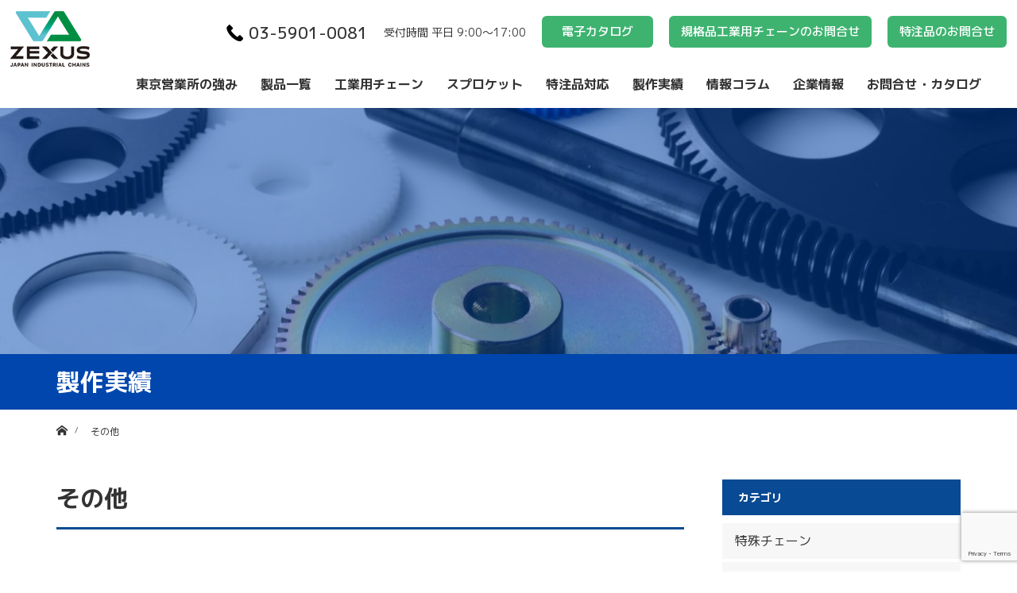

--- FILE ---
content_type: text/html; charset=UTF-8
request_url: https://www.hkkchain.jp/case_study_category/others/
body_size: 14628
content:
<!DOCTYPE html>
<html class="pc" dir="ltr" lang="ja" prefix="og: https://ogp.me/ns#">
<head prefix="og: http://ogp.me/ns# fb: http://ogp.me/ns/fb#">
    <meta charset="UTF-8">
    <!--[if IE]>
    <meta http-equiv="X-UA-Compatible" content="IE=edge"><![endif]-->
    <meta name="viewport" content="width=device-width">
    <meta name="format-detection" content="telephone=no">
    <title>その他の製作実績｜ゼクサスチェン株式会社（東京営業所）</title>
            <meta name="description" content="">
            <link rel="pingback" href="https://www.hkkchain.jp/wp/xmlrpc.php">
                <link rel="shortcut icon" href="https://www.hkkchain.jp/wp/wp-content/uploads/2025/04/favicon_zexus.png">
                
		<!-- All in One SEO 4.5.6 - aioseo.com -->
		<meta name="robots" content="max-image-preview:large" />
		<link rel="canonical" href="https://www.hkkchain.jp/case_study_category/others/" />
		<meta name="generator" content="All in One SEO (AIOSEO) 4.5.6" />

		<!-- Global site tag (gtag.js) - Google Analytics -->
<script async src="https://www.googletagmanager.com/gtag/js?id=G-CWE8F69VLC"></script>
<script>
  window.dataLayer = window.dataLayer || [];
  function gtag(){dataLayer.push(arguments);}
  gtag('js', new Date());

  gtag('config', 'G-CWE8F69VLC');
</script>
		<script type="application/ld+json" class="aioseo-schema">
			{"@context":"https:\/\/schema.org","@graph":[{"@type":"BreadcrumbList","@id":"https:\/\/www.hkkchain.jp\/case_study_category\/others\/#breadcrumblist","itemListElement":[{"@type":"ListItem","@id":"https:\/\/www.hkkchain.jp\/#listItem","position":1,"name":"\u5bb6","item":"https:\/\/www.hkkchain.jp\/","nextItem":"https:\/\/www.hkkchain.jp\/case_study_category\/others\/#listItem"},{"@type":"ListItem","@id":"https:\/\/www.hkkchain.jp\/case_study_category\/others\/#listItem","position":2,"name":"\u305d\u306e\u4ed6","previousItem":"https:\/\/www.hkkchain.jp\/#listItem"}]},{"@type":"CollectionPage","@id":"https:\/\/www.hkkchain.jp\/case_study_category\/others\/#collectionpage","url":"https:\/\/www.hkkchain.jp\/case_study_category\/others\/","name":"\u305d\u306e\u4ed6\u306e\u88fd\u4f5c\u5b9f\u7e3e\uff5c\u30bc\u30af\u30b5\u30b9\u30c1\u30a7\u30f3\u682a\u5f0f\u4f1a\u793e\uff08\u6771\u4eac\u55b6\u696d\u6240\uff09","inLanguage":"ja","isPartOf":{"@id":"https:\/\/www.hkkchain.jp\/#website"},"breadcrumb":{"@id":"https:\/\/www.hkkchain.jp\/case_study_category\/others\/#breadcrumblist"}},{"@type":"Organization","@id":"https:\/\/www.hkkchain.jp\/#organization","name":"\u682a\u5f0f\u4f1a\u793e\u6749\u5c71\u30c1\u30a8\u30f3\u88fd\u4f5c\u6240","url":"https:\/\/www.hkkchain.jp\/"},{"@type":"WebSite","@id":"https:\/\/www.hkkchain.jp\/#website","url":"https:\/\/www.hkkchain.jp\/","name":"\u682a\u5f0f\u4f1a\u793e\u6749\u5c71\u30c1\u30a8\u30f3\u88fd\u4f5c\u6240\u3000HKK Chain\u4e8b\u696d\u90e8","description":"\u30ed\u30fc\u30e9\u30c1\u30a7\u30fc\u30f3\u3001\u30b3\u30f3\u30d9\u30e4\u30c1\u30a7\u30fc\u30f3\u306e\u8ca9\u58f2\u306b\u52a0\u3048\u3066\u3001\u7279\u6ce8\u30b9\u30d7\u30ed\u30b1\u30c3\u30c8\u306e\u52a0\u5de5\u3084\u30c1\u30a7\u30fc\u30f3\u306e\u7d44\u7acb\u54c1\u306e\u88fd\u9020\u3082\u884c\u306a\u3063\u3066\u304a\u308a\u307e\u3059\u3002","inLanguage":"ja","publisher":{"@id":"https:\/\/www.hkkchain.jp\/#organization"}}]}
		</script>
		<!-- All in One SEO -->

<link rel="alternate" type="application/rss+xml" title="ゼクサスチェン株式会社（東京営業所） &raquo; フィード" href="https://www.hkkchain.jp/feed/" />
<link rel="alternate" type="application/rss+xml" title="ゼクサスチェン株式会社（東京営業所） &raquo; コメントフィード" href="https://www.hkkchain.jp/comments/feed/" />
<link rel="alternate" type="application/rss+xml" title="ゼクサスチェン株式会社（東京営業所） &raquo; その他 導入事例カテゴリー のフィード" href="https://www.hkkchain.jp/case_study_category/others/feed/" />
<style id='wp-img-auto-sizes-contain-inline-css' type='text/css'>
img:is([sizes=auto i],[sizes^="auto," i]){contain-intrinsic-size:3000px 1500px}
/*# sourceURL=wp-img-auto-sizes-contain-inline-css */
</style>
<link rel='stylesheet' id='slick-theme-css' href='https://www.hkkchain.jp/wp/wp-content/themes/hkkchain/css/slick-theme.css?ver=2.0.0' type='text/css' media='all' />
<link rel='stylesheet' id='slick-css' href='https://www.hkkchain.jp/wp/wp-content/themes/hkkchain/css/slick.css?ver=2.0.0' type='text/css' media='all' />
<style id='wp-emoji-styles-inline-css' type='text/css'>

	img.wp-smiley, img.emoji {
		display: inline !important;
		border: none !important;
		box-shadow: none !important;
		height: 1em !important;
		width: 1em !important;
		margin: 0 0.07em !important;
		vertical-align: -0.1em !important;
		background: none !important;
		padding: 0 !important;
	}
/*# sourceURL=wp-emoji-styles-inline-css */
</style>
<style id='wp-block-library-inline-css' type='text/css'>
:root{--wp-block-synced-color:#7a00df;--wp-block-synced-color--rgb:122,0,223;--wp-bound-block-color:var(--wp-block-synced-color);--wp-editor-canvas-background:#ddd;--wp-admin-theme-color:#007cba;--wp-admin-theme-color--rgb:0,124,186;--wp-admin-theme-color-darker-10:#006ba1;--wp-admin-theme-color-darker-10--rgb:0,107,160.5;--wp-admin-theme-color-darker-20:#005a87;--wp-admin-theme-color-darker-20--rgb:0,90,135;--wp-admin-border-width-focus:2px}@media (min-resolution:192dpi){:root{--wp-admin-border-width-focus:1.5px}}.wp-element-button{cursor:pointer}:root .has-very-light-gray-background-color{background-color:#eee}:root .has-very-dark-gray-background-color{background-color:#313131}:root .has-very-light-gray-color{color:#eee}:root .has-very-dark-gray-color{color:#313131}:root .has-vivid-green-cyan-to-vivid-cyan-blue-gradient-background{background:linear-gradient(135deg,#00d084,#0693e3)}:root .has-purple-crush-gradient-background{background:linear-gradient(135deg,#34e2e4,#4721fb 50%,#ab1dfe)}:root .has-hazy-dawn-gradient-background{background:linear-gradient(135deg,#faaca8,#dad0ec)}:root .has-subdued-olive-gradient-background{background:linear-gradient(135deg,#fafae1,#67a671)}:root .has-atomic-cream-gradient-background{background:linear-gradient(135deg,#fdd79a,#004a59)}:root .has-nightshade-gradient-background{background:linear-gradient(135deg,#330968,#31cdcf)}:root .has-midnight-gradient-background{background:linear-gradient(135deg,#020381,#2874fc)}:root{--wp--preset--font-size--normal:16px;--wp--preset--font-size--huge:42px}.has-regular-font-size{font-size:1em}.has-larger-font-size{font-size:2.625em}.has-normal-font-size{font-size:var(--wp--preset--font-size--normal)}.has-huge-font-size{font-size:var(--wp--preset--font-size--huge)}.has-text-align-center{text-align:center}.has-text-align-left{text-align:left}.has-text-align-right{text-align:right}.has-fit-text{white-space:nowrap!important}#end-resizable-editor-section{display:none}.aligncenter{clear:both}.items-justified-left{justify-content:flex-start}.items-justified-center{justify-content:center}.items-justified-right{justify-content:flex-end}.items-justified-space-between{justify-content:space-between}.screen-reader-text{border:0;clip-path:inset(50%);height:1px;margin:-1px;overflow:hidden;padding:0;position:absolute;width:1px;word-wrap:normal!important}.screen-reader-text:focus{background-color:#ddd;clip-path:none;color:#444;display:block;font-size:1em;height:auto;left:5px;line-height:normal;padding:15px 23px 14px;text-decoration:none;top:5px;width:auto;z-index:100000}html :where(.has-border-color){border-style:solid}html :where([style*=border-top-color]){border-top-style:solid}html :where([style*=border-right-color]){border-right-style:solid}html :where([style*=border-bottom-color]){border-bottom-style:solid}html :where([style*=border-left-color]){border-left-style:solid}html :where([style*=border-width]){border-style:solid}html :where([style*=border-top-width]){border-top-style:solid}html :where([style*=border-right-width]){border-right-style:solid}html :where([style*=border-bottom-width]){border-bottom-style:solid}html :where([style*=border-left-width]){border-left-style:solid}html :where(img[class*=wp-image-]){height:auto;max-width:100%}:where(figure){margin:0 0 1em}html :where(.is-position-sticky){--wp-admin--admin-bar--position-offset:var(--wp-admin--admin-bar--height,0px)}@media screen and (max-width:600px){html :where(.is-position-sticky){--wp-admin--admin-bar--position-offset:0px}}

/*# sourceURL=wp-block-library-inline-css */
</style><style id='global-styles-inline-css' type='text/css'>
:root{--wp--preset--aspect-ratio--square: 1;--wp--preset--aspect-ratio--4-3: 4/3;--wp--preset--aspect-ratio--3-4: 3/4;--wp--preset--aspect-ratio--3-2: 3/2;--wp--preset--aspect-ratio--2-3: 2/3;--wp--preset--aspect-ratio--16-9: 16/9;--wp--preset--aspect-ratio--9-16: 9/16;--wp--preset--color--black: #000000;--wp--preset--color--cyan-bluish-gray: #abb8c3;--wp--preset--color--white: #ffffff;--wp--preset--color--pale-pink: #f78da7;--wp--preset--color--vivid-red: #cf2e2e;--wp--preset--color--luminous-vivid-orange: #ff6900;--wp--preset--color--luminous-vivid-amber: #fcb900;--wp--preset--color--light-green-cyan: #7bdcb5;--wp--preset--color--vivid-green-cyan: #00d084;--wp--preset--color--pale-cyan-blue: #8ed1fc;--wp--preset--color--vivid-cyan-blue: #0693e3;--wp--preset--color--vivid-purple: #9b51e0;--wp--preset--gradient--vivid-cyan-blue-to-vivid-purple: linear-gradient(135deg,rgb(6,147,227) 0%,rgb(155,81,224) 100%);--wp--preset--gradient--light-green-cyan-to-vivid-green-cyan: linear-gradient(135deg,rgb(122,220,180) 0%,rgb(0,208,130) 100%);--wp--preset--gradient--luminous-vivid-amber-to-luminous-vivid-orange: linear-gradient(135deg,rgb(252,185,0) 0%,rgb(255,105,0) 100%);--wp--preset--gradient--luminous-vivid-orange-to-vivid-red: linear-gradient(135deg,rgb(255,105,0) 0%,rgb(207,46,46) 100%);--wp--preset--gradient--very-light-gray-to-cyan-bluish-gray: linear-gradient(135deg,rgb(238,238,238) 0%,rgb(169,184,195) 100%);--wp--preset--gradient--cool-to-warm-spectrum: linear-gradient(135deg,rgb(74,234,220) 0%,rgb(151,120,209) 20%,rgb(207,42,186) 40%,rgb(238,44,130) 60%,rgb(251,105,98) 80%,rgb(254,248,76) 100%);--wp--preset--gradient--blush-light-purple: linear-gradient(135deg,rgb(255,206,236) 0%,rgb(152,150,240) 100%);--wp--preset--gradient--blush-bordeaux: linear-gradient(135deg,rgb(254,205,165) 0%,rgb(254,45,45) 50%,rgb(107,0,62) 100%);--wp--preset--gradient--luminous-dusk: linear-gradient(135deg,rgb(255,203,112) 0%,rgb(199,81,192) 50%,rgb(65,88,208) 100%);--wp--preset--gradient--pale-ocean: linear-gradient(135deg,rgb(255,245,203) 0%,rgb(182,227,212) 50%,rgb(51,167,181) 100%);--wp--preset--gradient--electric-grass: linear-gradient(135deg,rgb(202,248,128) 0%,rgb(113,206,126) 100%);--wp--preset--gradient--midnight: linear-gradient(135deg,rgb(2,3,129) 0%,rgb(40,116,252) 100%);--wp--preset--font-size--small: 13px;--wp--preset--font-size--medium: 20px;--wp--preset--font-size--large: 36px;--wp--preset--font-size--x-large: 42px;--wp--preset--spacing--20: 0.44rem;--wp--preset--spacing--30: 0.67rem;--wp--preset--spacing--40: 1rem;--wp--preset--spacing--50: 1.5rem;--wp--preset--spacing--60: 2.25rem;--wp--preset--spacing--70: 3.38rem;--wp--preset--spacing--80: 5.06rem;--wp--preset--shadow--natural: 6px 6px 9px rgba(0, 0, 0, 0.2);--wp--preset--shadow--deep: 12px 12px 50px rgba(0, 0, 0, 0.4);--wp--preset--shadow--sharp: 6px 6px 0px rgba(0, 0, 0, 0.2);--wp--preset--shadow--outlined: 6px 6px 0px -3px rgb(255, 255, 255), 6px 6px rgb(0, 0, 0);--wp--preset--shadow--crisp: 6px 6px 0px rgb(0, 0, 0);}:where(.is-layout-flex){gap: 0.5em;}:where(.is-layout-grid){gap: 0.5em;}body .is-layout-flex{display: flex;}.is-layout-flex{flex-wrap: wrap;align-items: center;}.is-layout-flex > :is(*, div){margin: 0;}body .is-layout-grid{display: grid;}.is-layout-grid > :is(*, div){margin: 0;}:where(.wp-block-columns.is-layout-flex){gap: 2em;}:where(.wp-block-columns.is-layout-grid){gap: 2em;}:where(.wp-block-post-template.is-layout-flex){gap: 1.25em;}:where(.wp-block-post-template.is-layout-grid){gap: 1.25em;}.has-black-color{color: var(--wp--preset--color--black) !important;}.has-cyan-bluish-gray-color{color: var(--wp--preset--color--cyan-bluish-gray) !important;}.has-white-color{color: var(--wp--preset--color--white) !important;}.has-pale-pink-color{color: var(--wp--preset--color--pale-pink) !important;}.has-vivid-red-color{color: var(--wp--preset--color--vivid-red) !important;}.has-luminous-vivid-orange-color{color: var(--wp--preset--color--luminous-vivid-orange) !important;}.has-luminous-vivid-amber-color{color: var(--wp--preset--color--luminous-vivid-amber) !important;}.has-light-green-cyan-color{color: var(--wp--preset--color--light-green-cyan) !important;}.has-vivid-green-cyan-color{color: var(--wp--preset--color--vivid-green-cyan) !important;}.has-pale-cyan-blue-color{color: var(--wp--preset--color--pale-cyan-blue) !important;}.has-vivid-cyan-blue-color{color: var(--wp--preset--color--vivid-cyan-blue) !important;}.has-vivid-purple-color{color: var(--wp--preset--color--vivid-purple) !important;}.has-black-background-color{background-color: var(--wp--preset--color--black) !important;}.has-cyan-bluish-gray-background-color{background-color: var(--wp--preset--color--cyan-bluish-gray) !important;}.has-white-background-color{background-color: var(--wp--preset--color--white) !important;}.has-pale-pink-background-color{background-color: var(--wp--preset--color--pale-pink) !important;}.has-vivid-red-background-color{background-color: var(--wp--preset--color--vivid-red) !important;}.has-luminous-vivid-orange-background-color{background-color: var(--wp--preset--color--luminous-vivid-orange) !important;}.has-luminous-vivid-amber-background-color{background-color: var(--wp--preset--color--luminous-vivid-amber) !important;}.has-light-green-cyan-background-color{background-color: var(--wp--preset--color--light-green-cyan) !important;}.has-vivid-green-cyan-background-color{background-color: var(--wp--preset--color--vivid-green-cyan) !important;}.has-pale-cyan-blue-background-color{background-color: var(--wp--preset--color--pale-cyan-blue) !important;}.has-vivid-cyan-blue-background-color{background-color: var(--wp--preset--color--vivid-cyan-blue) !important;}.has-vivid-purple-background-color{background-color: var(--wp--preset--color--vivid-purple) !important;}.has-black-border-color{border-color: var(--wp--preset--color--black) !important;}.has-cyan-bluish-gray-border-color{border-color: var(--wp--preset--color--cyan-bluish-gray) !important;}.has-white-border-color{border-color: var(--wp--preset--color--white) !important;}.has-pale-pink-border-color{border-color: var(--wp--preset--color--pale-pink) !important;}.has-vivid-red-border-color{border-color: var(--wp--preset--color--vivid-red) !important;}.has-luminous-vivid-orange-border-color{border-color: var(--wp--preset--color--luminous-vivid-orange) !important;}.has-luminous-vivid-amber-border-color{border-color: var(--wp--preset--color--luminous-vivid-amber) !important;}.has-light-green-cyan-border-color{border-color: var(--wp--preset--color--light-green-cyan) !important;}.has-vivid-green-cyan-border-color{border-color: var(--wp--preset--color--vivid-green-cyan) !important;}.has-pale-cyan-blue-border-color{border-color: var(--wp--preset--color--pale-cyan-blue) !important;}.has-vivid-cyan-blue-border-color{border-color: var(--wp--preset--color--vivid-cyan-blue) !important;}.has-vivid-purple-border-color{border-color: var(--wp--preset--color--vivid-purple) !important;}.has-vivid-cyan-blue-to-vivid-purple-gradient-background{background: var(--wp--preset--gradient--vivid-cyan-blue-to-vivid-purple) !important;}.has-light-green-cyan-to-vivid-green-cyan-gradient-background{background: var(--wp--preset--gradient--light-green-cyan-to-vivid-green-cyan) !important;}.has-luminous-vivid-amber-to-luminous-vivid-orange-gradient-background{background: var(--wp--preset--gradient--luminous-vivid-amber-to-luminous-vivid-orange) !important;}.has-luminous-vivid-orange-to-vivid-red-gradient-background{background: var(--wp--preset--gradient--luminous-vivid-orange-to-vivid-red) !important;}.has-very-light-gray-to-cyan-bluish-gray-gradient-background{background: var(--wp--preset--gradient--very-light-gray-to-cyan-bluish-gray) !important;}.has-cool-to-warm-spectrum-gradient-background{background: var(--wp--preset--gradient--cool-to-warm-spectrum) !important;}.has-blush-light-purple-gradient-background{background: var(--wp--preset--gradient--blush-light-purple) !important;}.has-blush-bordeaux-gradient-background{background: var(--wp--preset--gradient--blush-bordeaux) !important;}.has-luminous-dusk-gradient-background{background: var(--wp--preset--gradient--luminous-dusk) !important;}.has-pale-ocean-gradient-background{background: var(--wp--preset--gradient--pale-ocean) !important;}.has-electric-grass-gradient-background{background: var(--wp--preset--gradient--electric-grass) !important;}.has-midnight-gradient-background{background: var(--wp--preset--gradient--midnight) !important;}.has-small-font-size{font-size: var(--wp--preset--font-size--small) !important;}.has-medium-font-size{font-size: var(--wp--preset--font-size--medium) !important;}.has-large-font-size{font-size: var(--wp--preset--font-size--large) !important;}.has-x-large-font-size{font-size: var(--wp--preset--font-size--x-large) !important;}
/*# sourceURL=global-styles-inline-css */
</style>

<style id='classic-theme-styles-inline-css' type='text/css'>
/*! This file is auto-generated */
.wp-block-button__link{color:#fff;background-color:#32373c;border-radius:9999px;box-shadow:none;text-decoration:none;padding:calc(.667em + 2px) calc(1.333em + 2px);font-size:1.125em}.wp-block-file__button{background:#32373c;color:#fff;text-decoration:none}
/*# sourceURL=/wp-includes/css/classic-themes.min.css */
</style>
<link rel='stylesheet' id='contact-form-7-css' href='https://www.hkkchain.jp/wp/wp-content/plugins/contact-form-7/includes/css/styles.css?ver=5.9.5' type='text/css' media='all' />
<link rel='stylesheet' id='contact-form-7-confirm-css' href='https://www.hkkchain.jp/wp/wp-content/plugins/contact-form-7-add-confirm/includes/css/styles.css?ver=5.1' type='text/css' media='all' />
<link rel='stylesheet' id='toc-screen-css' href='https://www.hkkchain.jp/wp/wp-content/plugins/table-of-contents-plus/screen.min.css?ver=2309' type='text/css' media='all' />
<link rel='stylesheet' id='parent-style-css' href='https://www.hkkchain.jp/wp/wp-content/themes/tp-basic-2/style.css?ver=6.9' type='text/css' media='all' />
<link rel='stylesheet' id='child-style-css' href='https://www.hkkchain.jp/wp/wp-content/themes/hkkchain/style.css?ver=2.0.0' type='text/css' media='all' />
<script type="text/javascript" src="https://www.hkkchain.jp/wp/wp-includes/js/jquery/jquery.min.js?ver=3.7.1" id="jquery-core-js"></script>
<script type="text/javascript" src="https://www.hkkchain.jp/wp/wp-includes/js/jquery/jquery-migrate.min.js?ver=3.4.1" id="jquery-migrate-js"></script>
<script type="text/javascript" src="https://www.hkkchain.jp/wp/wp-content/themes/hkkchain/js/slick.min.js?ver=2.0.0" id="slick-js"></script>
<link rel="https://api.w.org/" href="https://www.hkkchain.jp/wp-json/" />    <link href="https://fonts.googleapis.com/css?family=Roboto:400,500,700|Ubuntu:400,700&display=swap" rel="stylesheet">

    <link rel="stylesheet" href="https://www.hkkchain.jp/wp/wp-content/themes/tp-basic-2/css/techno-style.css?ver=2.0.0">
    <link rel="stylesheet" href="https://www.hkkchain.jp/wp/wp-content/themes/tp-basic-2/css/sns-botton.css?ver=2.0.0">
    <link rel="stylesheet" media="screen and (max-width:1280px)" href="https://www.hkkchain.jp/wp/wp-content/themes/tp-basic-2/css/footer-bar.css?ver=2.0.0">
    <script src="https://www.hkkchain.jp/wp/wp-content/themes/tp-basic-2/js/jquery.easing.1.3.js?ver=2.0.0"></script>
    <script src="https://www.hkkchain.jp/wp/wp-content/themes/tp-basic-2/js/jquery.heightline.js?ver=2.0.0"></script>
    <script src="https://www.hkkchain.jp/wp/wp-content/themes/tp-basic-2/js/jscript.js?ver=2.0.0"></script>
    <script src="https://www.hkkchain.jp/wp/wp-content/themes/tp-basic-2/js/comment.js?ver=2.0.0"></script>
	        <script src="https://www.hkkchain.jp/wp/wp-content/themes/hkkchain/js/header_fix.js?ver=2.0.0"></script>
	

    <style type="text/css">

                .header__pc .header__logo-text,
        .footer__info-text.pc {
            font-size: 30px;
        }

        .header__sp .header__logo-text,
        .footer__info-text.mobile {
            font-size: 18px;
        }

        
        .signage__caption-text.pc {
            font-size: 40px;
        }

        @media only screen and (max-width: 991px) {
            .signage__caption-text.pc {
                font-size: 26px;
            }
        }

        .signage__caption-text.mobile {
            font-size: 20px;
        }

        .signage__desc {
            font-size: 20px;
        }


        
        body, a {
            color: #333333;
        }

        .post_content a {
            color: #009fda;
        }

        .signage__caption-box {
            background: rgba(0,0,0, 0.7);
        }

        .page__header .page__header-title {
            background: none;
        }

        .inner_bread #bread_crumb {
            background: none;
            color: #333333;
        }

        .inner_bread #bread_crumb li, .inner_bread #bread_crumb a, .inner_bread #bread_crumb li:after, .inner_bread #bread_crumb li.home a::before {
            color: #333333;
        }

        .headline__title,
        {
            color: #084a93;
        }

        .nav__global .sub-menu a,
        {
            background: #084a93;
            color: #fff;
        }

        .nav__global .sub-menu a:hover {
            background: #009fda;
        }

        .article01__title {
            color: #084a93;
        }

        .article04__title {
            border-color: #084a93;
        }

        .content05__headline .headline__title,
        .content06__headline .headline__title {
            border-color: #084a93;
        }

        .article05__date {
            color: #084a93;
        }

        .archive__title {
            border-color: #084a93;
        }

        .content02__desc.content__desc {
            color: #084a93;
        }

        .article02__title {
            background: rgba(0, 159, 218,0.85);
            color: #fff;
        }

        .article06__meta-date {
            color: #084a93;
        }

        .article07__title a {
            background: #084a93;
            color: #fff;
        }

        .q_button:not([class*="bt"]) {
            background: #146fd6;
            color: #fff;
        }

        .index_content02_link_btn .tp-btn {
            background: #084a93;
            color: #fff;
        }

        
        .side__title {
            background: #084a93;
            color: #fff;
        }

        .side__widget li a:hover {
            color: #084a93;
        }

        #searchform .submit_button:hover {
            background: #084a93;
            color: #fff;
        }

        .post_content .style3a::after {
            border-bottom-color: #084a93;
        }

        .post_content .style3b {
            background: #084a93;
            color: #fff;
        }

        .post_content .style5a {
            background: #009fda;
            color: #fff;
        }

        
        

        .no_header_content {
            background: rgba(0,0,0, 0.8);
        }

        div#autozip {
            display: none !important;
        }

    </style>


	<noscript><style>.lazyload[data-src]{display:none !important;}</style></noscript><style>.lazyload{background-image:none !important;}.lazyload:before{background-image:none !important;}</style>		<style type="text/css" id="wp-custom-css">
			/*Contact Form 7カスタマイズ*/
/*スマホContact Form 7カスタマイズ*/
@media(max-width:500px){
.inquiry th,.inquiry td {
 display:block!important;
 width:100%!important;
 border-top:none!important;
 -webkit-box-sizing:border-box!important;
 -moz-box-sizing:border-box!important;
 box-sizing:border-box!important;
}
.inquiry tr:first-child th{
 border-top:1px solid #d7d7d7!important;
}
/* 必須・任意のサイズ調整 */	
.inquiry .haveto,.inquiry .any {	
font-size:10px;
}}
/*見出し欄*/
.inquiry th{
 text-align:left;
 font-size:14px;
 color:#444;
 padding-right:5px;
 width:30%;
 background:#f7f7f7;
 border:solid 1px #d7d7d7;
}
/*通常欄*/
.inquiry td{
 font-size:13px;
 border:solid 1px #d7d7d7;	
}
/*横の行とテーブル全体*/
.entry-content .inquiry tr,.entry-content table{
 border:solid 1px #d7d7d7;	
}
/*必須の調整*/
.haveto{
 font-size:7px;
 padding:5px;
 background:#ff9393;
 color:#fff;
 border-radius:2px;
 margin-right:5px;
 position:relative;
 bottom:1px;
}
/*任意の調整*/
.any{
 font-size:7px;
 padding:5px;
 background:#93c9ff;
 color:#fff;
 border-radius:2px;
 margin-right:5px;
 position:relative;
 bottom:1px;
}
/*ラジオボタンを縦並び指定*/
.verticallist .wpcf7-list-item{
 display:block;
}
/*送信ボタンのデザイン変更*/
#formbtn{
 display: block;
 padding:0em 0;
 margin-top:30px;
 background:#ffaa56;
 color:#fff;
 font-size:18px;
 font-weight:bold;	 
 border-radius:2px;
 border: none;
}
.wpcf7 input.formbtn{
 display: block;
 padding:0em 0;
 margin-top:30px;
 background:#ffaa56;
 color:#fff;
 font-size:18px;
 font-weight:bold;	 
 border-radius:2px;
 border: none;
	    width: 225px;
    height: 48px;
    margin: 30px 10px;
}
.wpcf7 input.formbtn.wpcf7-back{
	    background: darkgray;
}
.wpcf7 .btns {
	    display: flex;
    justify-content: center;
    align-items: center;
}

/* 一覧の画像サイズを統一 */
.hover-effect img {
    height: 300px;
    object-fit: cover;
}
@media only screen and (max-width: 767px){
	.hover-effect img {
    height: auto;
}
}		</style>
		</head>
<body data-rsssl=1 id="root" class="archive tax-case_study_category term-others term-22 wp-theme-tp-basic-2 wp-child-theme-hkkchain fix_top mobile_header_fix">
<header id="header" class="header">
        <div class="header__logo header__pc">
        <div class="header__logo-inner">
            <div class="header__logo-image pc">
                <a href="https://www.hkkchain.jp/" title="ゼクサスチェン株式会社（東京営業所）">
                    <img src="[data-uri]" alt="ロゴ" data-src="https://www.hkkchain.jp/wp/wp-content/themes/hkkchain/img/site_logo2025.png" decoding="async" class="lazyload" data-eio-rwidth="100" data-eio-rheight="70"><noscript><img src="https://www.hkkchain.jp/wp/wp-content/themes/hkkchain/img/site_logo2025.png" alt="ロゴ" data-eio="l"></noscript>
                </a>
            </div>
            <div class="header_inner_content">
                <div class="header__contact header__info">
                    <p class="header__info-call">03-5901-0081</p>
                    <p class="header__info-time">受付時間 平日 9:00〜17:00</p>
                </div>
                <div class="header_contact_btns">
                        <div class="header__contact header__btn">
                            <a href="https://www.hkkchain.jp/e-book/" class="tp-btn tp-btn-header" target="_blank">電子カタログ</a>
                        </div>
                                            <div class="header__contact header__btn">
                            <a href="https://hkkchain.jp/inquiry-chain/" class="tp-btn tp-btn-header" target="_blank">規格品工業用チェーンのお問合せ</a>
                        </div>
                                                                <div class="header__contact header__btn">
                            <a href="https://hkkchain.jp/inquiry-custom/" class="tp-btn tp-btn-header" target="_blank">特注品のお問合せ</a>
                        </div>
                                    </div>
            </div>
        </div><!--/header__logo-inner-->
    </div><!--/header__pc-->

    <div class="header__logo header__sp">
        <div class="header__logo-image sp">
            <a href="https://www.hkkchain.jp/" title="ゼクサスチェン株式会社（東京営業所）">
                <img src="[data-uri]" alt="ロゴ" data-src="https://www.hkkchain.jp/wp/wp-content/themes/hkkchain/img/site_logo2025.png" decoding="async" class="lazyload" data-eio-rwidth="100" data-eio-rheight="70"><noscript><img src="https://www.hkkchain.jp/wp/wp-content/themes/hkkchain/img/site_logo2025.png" alt="ロゴ" data-eio="l"></noscript>
            </a>
        </div>
        <a href="#" id="js-menu-button" class="menu-toggle">
            <span class="bar"></span>
            <span class="bar"></span>
        </a>
    </div><!--/header__sp-->
                <nav id="nav__global" class="nav__global pc">
            <div class="nav__global-inner">
                <ul id="menu-%e3%82%b0%e3%83%ad%e3%83%bc%e3%83%90%e3%83%ab%e3%83%a1%e3%83%8b%e3%83%a5%e3%83%bc" class="menu"><li id="menu-item-601" class="menu-item menu-item-type-post_type menu-item-object-page menu-item-601"><a href="https://www.hkkchain.jp/strength/">東京営業所の強み</a></li>
<li id="menu-item-857" class="menu-item menu-item-type-custom menu-item-object-custom menu-item-has-children menu-item-857"><a href="https://hkkchain.jp/case/">製品一覧</a>
<ul class="sub-menu">
	<li id="menu-item-613" class="menu-item menu-item-type-custom menu-item-object-custom menu-item-has-children menu-item-613"><a href="https://hkkchain.jp/case_category/roller-chain/">ローラチェーン</a>
	<ul class="sub-menu">
		<li id="menu-item-866" class="menu-item menu-item-type-custom menu-item-object-custom menu-item-866"><a href="https://hkkchain.jp/case_category/standard-roller/">標準ローラチェーン</a></li>
		<li id="menu-item-867" class="menu-item menu-item-type-custom menu-item-object-custom menu-item-867"><a href="https://hkkchain.jp/case_category/heavy-duty/">強力チェーン</a></li>
		<li id="menu-item-868" class="menu-item menu-item-type-custom menu-item-object-custom menu-item-868"><a href="https://hkkchain.jp/case_category/enviro-resistant/">耐環境チェーン</a></li>
		<li id="menu-item-869" class="menu-item menu-item-type-custom menu-item-object-custom menu-item-869"><a href="https://hkkchain.jp/case_category/bicyle/">自転車チェーン</a></li>
	</ul>
</li>
	<li id="menu-item-614" class="menu-item menu-item-type-custom menu-item-object-custom menu-item-has-children menu-item-614"><a href="https://hkkchain.jp/case_category/conveyor-chain-2/">コンベヤチェーン</a>
	<ul class="sub-menu">
		<li id="menu-item-870" class="menu-item menu-item-type-custom menu-item-object-custom menu-item-870"><a href="https://hkkchain.jp/case_category/small-conveyor-chain/">小形コンベヤチェーン</a></li>
		<li id="menu-item-871" class="menu-item menu-item-type-custom menu-item-object-custom menu-item-871"><a href="https://hkkchain.jp/case_category/big-conveyor-chain/">大形コンベヤチェーン</a></li>
	</ul>
</li>
</ul>
</li>
<li id="menu-item-933" class="menu-item menu-item-type-custom menu-item-object-custom menu-item-has-children menu-item-933"><a href="https://hkkchain.jp/roller-chain/">工業用チェーン</a>
<ul class="sub-menu">
	<li id="menu-item-607" class="menu-item menu-item-type-post_type menu-item-object-page menu-item-has-children menu-item-607"><a href="https://www.hkkchain.jp/roller-chain/">産業用ローラチェーン（種類・構造・連結部品・規格）</a>
	<ul class="sub-menu">
		<li id="menu-item-608" class="menu-item menu-item-type-post_type menu-item-object-page menu-item-608"><a href="https://www.hkkchain.jp/how-to-select-roller-chain/">ローラチェーンの選び方</a></li>
	</ul>
</li>
	<li id="menu-item-603" class="menu-item menu-item-type-post_type menu-item-object-page menu-item-has-children menu-item-603"><a href="https://www.hkkchain.jp/conveyor-chain/">コンベヤチェーン（種類・構造・アタッチメントの種類）</a>
	<ul class="sub-menu">
		<li id="menu-item-604" class="menu-item menu-item-type-post_type menu-item-object-page menu-item-604"><a href="https://www.hkkchain.jp/how-to-select-conveyor-chain/">コンベヤチェーンの選び方</a></li>
	</ul>
</li>
</ul>
</li>
<li id="menu-item-934" class="menu-item menu-item-type-custom menu-item-object-custom menu-item-has-children menu-item-934"><a href="https://hkkchain.jp/sprocket/">スプロケット</a>
<ul class="sub-menu">
	<li id="menu-item-605" class="menu-item menu-item-type-post_type menu-item-object-page menu-item-605"><a href="https://www.hkkchain.jp/sprocket/">スプロケット（種類・基本寸法・構造・材質）</a></li>
	<li id="menu-item-1361" class="menu-item menu-item-type-post_type menu-item-object-page menu-item-1361"><a href="https://www.hkkchain.jp/custom-sprocket/">スプロケットの特注加工</a></li>
</ul>
</li>
<li id="menu-item-610" class="menu-item menu-item-type-post_type menu-item-object-page menu-item-610"><a href="https://www.hkkchain.jp/custom-made/">特注品対応</a></li>
<li id="menu-item-1431" class="menu-item menu-item-type-custom menu-item-object-custom menu-item-has-children menu-item-1431"><a href="https://www.hkkchain.jp/case_study/">製作実績</a>
<ul class="sub-menu">
	<li id="menu-item-660" class="menu-item menu-item-type-custom menu-item-object-custom menu-item-660"><a href="https://hkkchain.jp/case_study_category/custom-sprocket-chain/">特殊チェーン</a></li>
	<li id="menu-item-661" class="menu-item menu-item-type-custom menu-item-object-custom menu-item-661"><a href="https://hkkchain.jp/case_study_category/custom-sprocket/">特注スプロケット</a></li>
	<li id="menu-item-859" class="menu-item menu-item-type-custom menu-item-object-custom menu-item-859"><a href="https://hkkchain.jp/case_study_category/gear-pully-others/">ギア・プーリー</a></li>
	<li id="menu-item-860" class="menu-item menu-item-type-custom menu-item-object-custom menu-item-860"><a href="https://hkkchain.jp/case_study_category/others/">その他</a></li>
</ul>
</li>
<li id="menu-item-600" class="menu-item menu-item-type-post_type menu-item-object-page current_page_parent menu-item-has-children menu-item-600"><a href="https://www.hkkchain.jp/blog/">情報コラム</a>
<ul class="sub-menu">
	<li id="menu-item-1578" class="menu-item menu-item-type-post_type menu-item-object-post menu-item-1578"><a href="https://www.hkkchain.jp/roller-chain-longevity/">ローラチェーンの寿命</a></li>
	<li id="menu-item-874" class="menu-item menu-item-type-post_type menu-item-object-post menu-item-874"><a href="https://www.hkkchain.jp/how-to-cut-and-link-roller-chain/">ローラチェーンの切り方・つなぎ方</a></li>
	<li id="menu-item-873" class="menu-item menu-item-type-post_type menu-item-object-post menu-item-873"><a href="https://www.hkkchain.jp/lubrication/">ローラチェーンの給油・潤滑の方法</a></li>
	<li id="menu-item-872" class="menu-item menu-item-type-post_type menu-item-object-post menu-item-872"><a href="https://www.hkkchain.jp/lubrication-conveyor-chain/">コンベヤチェーンの給油・潤滑方法</a></li>
</ul>
</li>
<li id="menu-item-609" class="menu-item menu-item-type-post_type menu-item-object-page menu-item-has-children menu-item-609"><a href="https://www.hkkchain.jp/company/">企業情報</a>
<ul class="sub-menu">
	<li id="menu-item-611" class="menu-item menu-item-type-post_type menu-item-object-page menu-item-611"><a href="https://www.hkkchain.jp/environment/">環境への取組</a></li>
</ul>
</li>
<li id="menu-item-1063" class="menu-item menu-item-type-custom menu-item-object-custom menu-item-has-children menu-item-1063"><a href="https://hkkchain.jp/inquiry-chain/">お問合せ・カタログ</a>
<ul class="sub-menu">
	<li id="menu-item-1062" class="menu-item menu-item-type-post_type menu-item-object-page menu-item-1062"><a href="https://www.hkkchain.jp/inquiry-chain/">規格品のお問合せ</a></li>
	<li id="menu-item-1061" class="menu-item menu-item-type-post_type menu-item-object-page menu-item-1061"><a href="https://www.hkkchain.jp/inquiry-custom/">特注品のお問合せ</a></li>
	<li id="menu-item-1071" class="menu-item menu-item-type-post_type menu-item-object-page menu-item-1071"><a href="https://www.hkkchain.jp/all-catalogs/">製品規格</a></li>
	<li id="menu-item-1717" class="menu-item menu-item-type-custom menu-item-object-custom menu-item-1717"><a target="_blank" href="https://www.hkkchain.jp/e-book/">電子カタログ</a></li>
	<li id="menu-item-1497" class="menu-item menu-item-type-post_type menu-item-object-page menu-item-1497"><a href="https://www.hkkchain.jp/chain-pickout-guide/">チェーン選定ガイド</a></li>
</ul>
</li>
</ul>            </div>
        </nav>
                <nav id="nav__global" class="nav__global mobile-menu">
            <div class="inner nav__global-inner">
                <ul id="menu-%e3%82%b0%e3%83%ad%e3%83%bc%e3%83%90%e3%83%ab%e3%83%a1%e3%83%8b%e3%83%a5%e3%83%bc-1" class="menu"><li class="menu-item menu-item-type-post_type menu-item-object-page menu-item-601"><a href="https://www.hkkchain.jp/strength/">東京営業所の強み</a></li>
<li class="menu-item menu-item-type-custom menu-item-object-custom menu-item-has-children menu-item-857"><a href="https://hkkchain.jp/case/">製品一覧</a>
<ul class="sub-menu">
	<li class="menu-item menu-item-type-custom menu-item-object-custom menu-item-has-children menu-item-613"><a href="https://hkkchain.jp/case_category/roller-chain/">ローラチェーン</a>
	<ul class="sub-menu">
		<li class="menu-item menu-item-type-custom menu-item-object-custom menu-item-866"><a href="https://hkkchain.jp/case_category/standard-roller/">標準ローラチェーン</a></li>
		<li class="menu-item menu-item-type-custom menu-item-object-custom menu-item-867"><a href="https://hkkchain.jp/case_category/heavy-duty/">強力チェーン</a></li>
		<li class="menu-item menu-item-type-custom menu-item-object-custom menu-item-868"><a href="https://hkkchain.jp/case_category/enviro-resistant/">耐環境チェーン</a></li>
		<li class="menu-item menu-item-type-custom menu-item-object-custom menu-item-869"><a href="https://hkkchain.jp/case_category/bicyle/">自転車チェーン</a></li>
	</ul>
</li>
	<li class="menu-item menu-item-type-custom menu-item-object-custom menu-item-has-children menu-item-614"><a href="https://hkkchain.jp/case_category/conveyor-chain-2/">コンベヤチェーン</a>
	<ul class="sub-menu">
		<li class="menu-item menu-item-type-custom menu-item-object-custom menu-item-870"><a href="https://hkkchain.jp/case_category/small-conveyor-chain/">小形コンベヤチェーン</a></li>
		<li class="menu-item menu-item-type-custom menu-item-object-custom menu-item-871"><a href="https://hkkchain.jp/case_category/big-conveyor-chain/">大形コンベヤチェーン</a></li>
	</ul>
</li>
</ul>
</li>
<li class="menu-item menu-item-type-custom menu-item-object-custom menu-item-has-children menu-item-933"><a href="https://hkkchain.jp/roller-chain/">工業用チェーン</a>
<ul class="sub-menu">
	<li class="menu-item menu-item-type-post_type menu-item-object-page menu-item-has-children menu-item-607"><a href="https://www.hkkchain.jp/roller-chain/">産業用ローラチェーン（種類・構造・連結部品・規格）</a>
	<ul class="sub-menu">
		<li class="menu-item menu-item-type-post_type menu-item-object-page menu-item-608"><a href="https://www.hkkchain.jp/how-to-select-roller-chain/">ローラチェーンの選び方</a></li>
	</ul>
</li>
	<li class="menu-item menu-item-type-post_type menu-item-object-page menu-item-has-children menu-item-603"><a href="https://www.hkkchain.jp/conveyor-chain/">コンベヤチェーン（種類・構造・アタッチメントの種類）</a>
	<ul class="sub-menu">
		<li class="menu-item menu-item-type-post_type menu-item-object-page menu-item-604"><a href="https://www.hkkchain.jp/how-to-select-conveyor-chain/">コンベヤチェーンの選び方</a></li>
	</ul>
</li>
</ul>
</li>
<li class="menu-item menu-item-type-custom menu-item-object-custom menu-item-has-children menu-item-934"><a href="https://hkkchain.jp/sprocket/">スプロケット</a>
<ul class="sub-menu">
	<li class="menu-item menu-item-type-post_type menu-item-object-page menu-item-605"><a href="https://www.hkkchain.jp/sprocket/">スプロケット（種類・基本寸法・構造・材質）</a></li>
	<li class="menu-item menu-item-type-post_type menu-item-object-page menu-item-1361"><a href="https://www.hkkchain.jp/custom-sprocket/">スプロケットの特注加工</a></li>
</ul>
</li>
<li class="menu-item menu-item-type-post_type menu-item-object-page menu-item-610"><a href="https://www.hkkchain.jp/custom-made/">特注品対応</a></li>
<li class="menu-item menu-item-type-custom menu-item-object-custom menu-item-has-children menu-item-1431"><a href="https://www.hkkchain.jp/case_study/">製作実績</a>
<ul class="sub-menu">
	<li class="menu-item menu-item-type-custom menu-item-object-custom menu-item-660"><a href="https://hkkchain.jp/case_study_category/custom-sprocket-chain/">特殊チェーン</a></li>
	<li class="menu-item menu-item-type-custom menu-item-object-custom menu-item-661"><a href="https://hkkchain.jp/case_study_category/custom-sprocket/">特注スプロケット</a></li>
	<li class="menu-item menu-item-type-custom menu-item-object-custom menu-item-859"><a href="https://hkkchain.jp/case_study_category/gear-pully-others/">ギア・プーリー</a></li>
	<li class="menu-item menu-item-type-custom menu-item-object-custom menu-item-860"><a href="https://hkkchain.jp/case_study_category/others/">その他</a></li>
</ul>
</li>
<li class="menu-item menu-item-type-post_type menu-item-object-page current_page_parent menu-item-has-children menu-item-600"><a href="https://www.hkkchain.jp/blog/">情報コラム</a>
<ul class="sub-menu">
	<li class="menu-item menu-item-type-post_type menu-item-object-post menu-item-1578"><a href="https://www.hkkchain.jp/roller-chain-longevity/">ローラチェーンの寿命</a></li>
	<li class="menu-item menu-item-type-post_type menu-item-object-post menu-item-874"><a href="https://www.hkkchain.jp/how-to-cut-and-link-roller-chain/">ローラチェーンの切り方・つなぎ方</a></li>
	<li class="menu-item menu-item-type-post_type menu-item-object-post menu-item-873"><a href="https://www.hkkchain.jp/lubrication/">ローラチェーンの給油・潤滑の方法</a></li>
	<li class="menu-item menu-item-type-post_type menu-item-object-post menu-item-872"><a href="https://www.hkkchain.jp/lubrication-conveyor-chain/">コンベヤチェーンの給油・潤滑方法</a></li>
</ul>
</li>
<li class="menu-item menu-item-type-post_type menu-item-object-page menu-item-has-children menu-item-609"><a href="https://www.hkkchain.jp/company/">企業情報</a>
<ul class="sub-menu">
	<li class="menu-item menu-item-type-post_type menu-item-object-page menu-item-611"><a href="https://www.hkkchain.jp/environment/">環境への取組</a></li>
</ul>
</li>
<li class="menu-item menu-item-type-custom menu-item-object-custom menu-item-has-children menu-item-1063"><a href="https://hkkchain.jp/inquiry-chain/">お問合せ・カタログ</a>
<ul class="sub-menu">
	<li class="menu-item menu-item-type-post_type menu-item-object-page menu-item-1062"><a href="https://www.hkkchain.jp/inquiry-chain/">規格品のお問合せ</a></li>
	<li class="menu-item menu-item-type-post_type menu-item-object-page menu-item-1061"><a href="https://www.hkkchain.jp/inquiry-custom/">特注品のお問合せ</a></li>
	<li class="menu-item menu-item-type-post_type menu-item-object-page menu-item-1071"><a href="https://www.hkkchain.jp/all-catalogs/">製品規格</a></li>
	<li class="menu-item menu-item-type-custom menu-item-object-custom menu-item-1717"><a target="_blank" href="https://www.hkkchain.jp/e-book/">電子カタログ</a></li>
	<li class="menu-item menu-item-type-post_type menu-item-object-page menu-item-1497"><a href="https://www.hkkchain.jp/chain-pickout-guide/">チェーン選定ガイド</a></li>
</ul>
</li>
</ul>            </div>
        </nav>
    </header>

<main id="main">    <header id="page__header" class="page__header page__header-image">
        <div class="page__header-inner inner">
            <img src="[data-uri]" alt="製作実績" data-src="https://www.hkkchain.jp/wp/wp-content/uploads/2021/12/DSC_1745_gear-min-scaled.jpg" decoding="async" class="lazyload" data-eio-rwidth="1920" data-eio-rheight="1277" /><noscript><img src="https://www.hkkchain.jp/wp/wp-content/uploads/2021/12/DSC_1745_gear-min-scaled.jpg" alt="製作実績" data-eio="l" /></noscript>
        </div>
    </header>
    <h1 class="page__header-title">
        <div class="inner">製作実績</div>
    </h1>
    <div class="page__header-image lazyload" style="background: no-repeat center center; background-size:cover;" data-back="https://www.hkkchain.jp/wp/wp-content/uploads/2021/12/DSC_1745_gear-min-scaled.jpg">
    </div>
<div class="inner_bread">
    <div id="bread_crumb">

    <ul class="clearfix" itemscope itemtype="http://schema.org/BreadcrumbList">
        <li itemprop="itemListElement" itemscope itemtype="http://schema.org/ListItem" class="home"><a itemprop="item" href="https://www.hkkchain.jp/"><span
                        itemprop="name">ホーム</span></a>
            <meta itemprop="position" content="1">
        </li>
					            <li itemprop="itemListElement" itemscope itemtype="http://schema.org/ListItem"><span
                        itemprop="name">その他</span>
                <meta itemprop="position" content="2">
            </li>
		    </ul>

</div>

<pre>
</pre>
</div>
<div class="content-wrap inner">
            <div id="case__archive" class="content-primary case__archive">
            <div class="archive__header">
                <h2 class="archive__title">その他</h2>
            </div>
                        <div class="case__list article07__list">
                                    <article class="case__item article07__item list-item">
                        <a class="hover-effect case__img article07__img image-box" href="https://www.hkkchain.jp/case_study/mechanical-parts-1/" title="機械加工部品">
                                                            <img width="309" height="186" src="[data-uri]" class="attachment-size4 size-size4 wp-post-image lazyload" alt="mechanical parts" decoding="async" fetchpriority="high"   data-src="https://www.hkkchain.jp/wp/wp-content/uploads/2022/11/IMG_6246.jpg" data-srcset="https://www.hkkchain.jp/wp/wp-content/uploads/2022/11/IMG_6246.jpg 309w, https://www.hkkchain.jp/wp/wp-content/uploads/2022/11/IMG_6246-300x181.jpg 300w" data-sizes="auto" data-eio-rwidth="309" data-eio-rheight="186" /><noscript><img width="309" height="186" src="https://www.hkkchain.jp/wp/wp-content/uploads/2022/11/IMG_6246.jpg" class="attachment-size4 size-size4 wp-post-image" alt="mechanical parts" decoding="async" fetchpriority="high" srcset="https://www.hkkchain.jp/wp/wp-content/uploads/2022/11/IMG_6246.jpg 309w, https://www.hkkchain.jp/wp/wp-content/uploads/2022/11/IMG_6246-300x181.jpg 300w" sizes="(max-width: 309px) 100vw, 309px" data-eio="l" /></noscript>                                                    </a>
                        <div class="case__content article07__content content-box">
                            <h4 class="case__title article07__title"><a href="https://www.hkkchain.jp/case_study/mechanical-parts-1/" title="機械加工部品">機械加工部品</a></h4>
                            <p class="case__desc article07__desc">
                                【加工品の名称】機械加工部品、【加工品の特徴】丸棒から旋盤加工、【発注数】5、【発注から出荷までの日数】20〜25日間、【加工品の用途】産業機械用部品、【寸法】	外径：φ60　全長：13、【加工品の材質】S45C                            </p>
                        </div>
                    </article>
                                    <article class="case__item article07__item list-item">
                        <a class="hover-effect case__img article07__img image-box" href="https://www.hkkchain.jp/case_study/others-holder/" title="ホルダー">
                                                            <img width="400" height="300" src="[data-uri]" class="attachment-size4 size-size4 wp-post-image lazyload" alt="" decoding="async"   data-src="https://www.hkkchain.jp/wp/wp-content/uploads/2021/11/others-1-1.jpg" data-srcset="https://www.hkkchain.jp/wp/wp-content/uploads/2021/11/others-1-1.jpg 400w, https://www.hkkchain.jp/wp/wp-content/uploads/2021/11/others-1-1-300x225.jpg 300w" data-sizes="auto" data-eio-rwidth="400" data-eio-rheight="300" /><noscript><img width="400" height="300" src="https://www.hkkchain.jp/wp/wp-content/uploads/2021/11/others-1-1.jpg" class="attachment-size4 size-size4 wp-post-image" alt="" decoding="async" srcset="https://www.hkkchain.jp/wp/wp-content/uploads/2021/11/others-1-1.jpg 400w, https://www.hkkchain.jp/wp/wp-content/uploads/2021/11/others-1-1-300x225.jpg 300w" sizes="(max-width: 400px) 100vw, 400px" data-eio="l" /></noscript>                                                    </a>
                        <div class="case__content article07__content content-box">
                            <h4 class="case__title article07__title"><a href="https://www.hkkchain.jp/case_study/others-holder/" title="ホルダー">ホルダー</a></h4>
                            <p class="case__desc article07__desc">
                                【加工品の名称】ホルダー、【加工品の特徴】機械加工品、【発注数】103、【発注から出荷までの日数】1ケ月間、【加工品の材質】アルミ、ＳＵＳ                            </p>
                        </div>
                    </article>
                            </div><!--/article05__list-->
                    </div><!--/case__archive-->
    

    
<aside id="aside" class="content-aside">
	<div class="side__widget clearfix widget_categories" id="custom-post-type-categories-2">
<h3 class="side__title"><span>カテゴリ</span></h3>		<ul>
	<li class="cat-item cat-item-4"><a href="https://www.hkkchain.jp/case_study_category/custom-sprocket-chain/">特殊チェーン</a>
</li>
	<li class="cat-item cat-item-19"><a href="https://www.hkkchain.jp/case_study_category/custom-sprocket/">特注スプロケット</a>
</li>
	<li class="cat-item cat-item-5"><a href="https://www.hkkchain.jp/case_study_category/gear-pully-others/">ギア・プーリー</a>
</li>
	<li class="cat-item cat-item-22 current-cat"><a aria-current="page" href="https://www.hkkchain.jp/case_study_category/others/">その他</a>
</li>
		</ul>
</div>
</aside>

</div><!--/content-wrap -->


</main><!--/main -->

    <div id="footer_cta" class="cta_normal">
        <div class="footer_cta_inner">
            <h3 class="footer_cta_title">お問合せ、技術的なご相談は<br class="sp">こちらからどうぞ！</h3>
            <ul class="cta_btns">
                <li>
                    <a href="https://hkkchain.jp/inquiry-chain/" class="cta_btn">
                    <span class="cta_icon">
                            <img src="[data-uri]" alt="メールアイコン" data-src="https://www.hkkchain.jp/wp/wp-content/themes/hkkchain/img/icon_mail.png" decoding="async" class="lazyload" data-eio-rwidth="36" data-eio-rheight="28"><noscript><img src="https://www.hkkchain.jp/wp/wp-content/themes/hkkchain/img/icon_mail.png" alt="メールアイコン" data-eio="l"></noscript>
                        </span>
                        <span class="cta_title">規格品工業用チェーンのお問合せ</span>
                    </a>
                </li>
                <li>
                    <a href="https://hkkchain.jp/inquiry-custom/" class="cta_btn">
                    <span class="cta_icon">
                            <img src="[data-uri]" alt="メールアイコン" data-src="https://www.hkkchain.jp/wp/wp-content/themes/hkkchain/img/icon_mail.png" decoding="async" class="lazyload" data-eio-rwidth="36" data-eio-rheight="28"><noscript><img src="https://www.hkkchain.jp/wp/wp-content/themes/hkkchain/img/icon_mail.png" alt="メールアイコン" data-eio="l"></noscript>
                        </span>
                        <span class="cta_title">特注品のお問合せ</span>
                    </a>
                </li>
                <li>
                    <a href="https://www.hkkchain.jp/e-book/?pNo=1" class="cta_btn file" target="_blank">
                    <span class="cta_icon">
                            <img src="[data-uri]" alt="ダウンロードアイコン" data-src="https://www.hkkchain.jp/wp/wp-content/themes/hkkchain/img/icon_file.png" decoding="async" class="lazyload" data-eio-rwidth="29" data-eio-rheight="35"><noscript><img src="https://www.hkkchain.jp/wp/wp-content/themes/hkkchain/img/icon_file.png" alt="ダウンロードアイコン" data-eio="l"></noscript>
                        </span>
                        <span class="cta_title">電子カタログ</span>
                    </a>
                </li>
            </ul>
            <div class="cta_tel_info">
                <div class="tel_title">電話でのお問合せ</div>
                <div class="time sp">受付時間 平日 9:00〜17:00</div>
                <div class="tel_nums">
                    <div class="num">
                        <dl>
                            <dt>東京支店</dt>
                            <dd>TEL：03-5901-0081</dd>
                        </dl>
                    </div>
                    <div class="num">
                        <dl>
                            <dt>北関東営業所</dt>
                            <dd>TEL：0276-32-1999</dd>
                        </dl>
                    </div>
                </div>
                <div class="time pc">受付時間 平日 9:00〜17:00</div>
            </div>
        </div>
    </div>

<footer id="footer" class="footer">
    <div class="footer__widget">
        <div class="inner footer__inner">

            <div class="footer_menu_widget">
                <div class="footer__menu footer_widget_nav_menu" id="fnav_menu-2">
<div class="menu-%e3%83%95%e3%83%83%e3%82%bf%e3%83%bc1-container"><ul id="menu-%e3%83%95%e3%83%83%e3%82%bf%e3%83%bc1" class="menu"><li id="menu-item-1541" class="menu-item menu-item-type-post_type menu-item-object-page menu-item-home menu-item-1541"><a href="https://www.hkkchain.jp/">TOPページ</a></li>
<li id="menu-item-1156" class="menu-item menu-item-type-post_type menu-item-object-page menu-item-1156"><a href="https://www.hkkchain.jp/strength/">東京営業所の強み</a></li>
<li id="menu-item-1540" class="menu-item menu-item-type-post_type menu-item-object-page menu-item-1540"><a href="https://www.hkkchain.jp/company/">企業情報</a></li>
</ul></div></div>
<div class="footer__menu footer_widget_nav_menu" id="fnav_menu-3">
<div class="menu-%e3%83%95%e3%83%83%e3%82%bf%e3%83%bc2-container"><ul id="menu-%e3%83%95%e3%83%83%e3%82%bf%e3%83%bc2" class="menu"><li id="menu-item-1157" class="menu-item menu-item-type-post_type_archive menu-item-object-case menu-item-has-children menu-item-1157"><a href="https://www.hkkchain.jp/case/">製品一覧</a>
<ul class="sub-menu">
	<li id="menu-item-1158" class="menu-item menu-item-type-taxonomy menu-item-object-case_category menu-item-1158"><a href="https://www.hkkchain.jp/case_category/roller-chain/">ローラチェーン</a></li>
	<li id="menu-item-1159" class="menu-item menu-item-type-taxonomy menu-item-object-case_category menu-item-1159"><a href="https://www.hkkchain.jp/case_category/conveyor-chain-2/">コンベヤチェーン</a></li>
</ul>
</li>
</ul></div></div>
<div class="footer__menu footer_widget_nav_menu" id="fnav_menu-4">
<div class="menu-%e3%83%95%e3%83%83%e3%82%bf%e3%83%bc3-container"><ul id="menu-%e3%83%95%e3%83%83%e3%82%bf%e3%83%bc3" class="menu"><li id="menu-item-1160" class="menu-item menu-item-type-post_type menu-item-object-page current-menu-ancestor current-menu-parent current_page_parent current_page_ancestor menu-item-has-children menu-item-1160"><a href="https://www.hkkchain.jp/custom-made/">特注品対応</a>
<ul class="sub-menu">
	<li id="menu-item-1161" class="menu-item menu-item-type-taxonomy menu-item-object-case_study_category menu-item-1161"><a href="https://www.hkkchain.jp/case_study_category/custom-sprocket-chain/">特殊チェーン</a></li>
	<li id="menu-item-1163" class="menu-item menu-item-type-taxonomy menu-item-object-case_study_category menu-item-1163"><a href="https://www.hkkchain.jp/case_study_category/custom-sprocket/">特注スプロケット</a></li>
	<li id="menu-item-1162" class="menu-item menu-item-type-taxonomy menu-item-object-case_study_category menu-item-1162"><a href="https://www.hkkchain.jp/case_study_category/gear-pully-others/">ギア・プーリー</a></li>
	<li id="menu-item-1164" class="menu-item menu-item-type-taxonomy menu-item-object-case_study_category current-menu-item menu-item-1164"><a href="https://www.hkkchain.jp/case_study_category/others/" aria-current="page">その他</a></li>
</ul>
</li>
<li id="menu-item-1542" class="menu-item menu-item-type-post_type_archive menu-item-object-case_study menu-item-1542"><a href="https://www.hkkchain.jp/case_study/">製作実績一覧</a></li>
</ul></div></div>
<div class="footer__menu footer_widget_nav_menu" id="fnav_menu-5">
<div class="menu-%e3%83%95%e3%83%83%e3%82%bf%e3%83%bc4-container"><ul id="menu-%e3%83%95%e3%83%83%e3%82%bf%e3%83%bc4" class="menu"><li id="menu-item-1532" class="menu-item menu-item-type-post_type menu-item-object-page menu-item-has-children menu-item-1532"><a href="https://www.hkkchain.jp/roller-chain/">ローラチェーン</a>
<ul class="sub-menu">
	<li id="menu-item-1534" class="menu-item menu-item-type-post_type menu-item-object-page menu-item-1534"><a href="https://www.hkkchain.jp/how-to-select-roller-chain/">ローラチェーンの選び方</a></li>
</ul>
</li>
<li id="menu-item-1533" class="menu-item menu-item-type-post_type menu-item-object-page menu-item-has-children menu-item-1533"><a href="https://www.hkkchain.jp/conveyor-chain/">コンベヤチェーン</a>
<ul class="sub-menu">
	<li id="menu-item-1535" class="menu-item menu-item-type-post_type menu-item-object-page menu-item-1535"><a href="https://www.hkkchain.jp/how-to-select-conveyor-chain/">コンベヤチェーンの選び方</a></li>
</ul>
</li>
<li id="menu-item-1165" class="menu-item menu-item-type-post_type menu-item-object-page menu-item-has-children menu-item-1165"><a href="https://www.hkkchain.jp/sprocket/">スプロケット</a>
<ul class="sub-menu">
	<li id="menu-item-1536" class="menu-item menu-item-type-post_type menu-item-object-page menu-item-1536"><a href="https://www.hkkchain.jp/custom-sprocket/">スプロケットの特注加工</a></li>
</ul>
</li>
</ul></div></div>
<div class="footer__menu footer_widget_nav_menu" id="fnav_menu-6">
<div class="menu-%e3%83%95%e3%83%83%e3%82%bf%e3%83%bc5-container"><ul id="menu-%e3%83%95%e3%83%83%e3%82%bf%e3%83%bc5" class="menu"><li id="menu-item-1538" class="menu-item menu-item-type-post_type menu-item-object-page menu-item-1538"><a href="https://www.hkkchain.jp/inquiry-chain/">お問合せ（規格品工業用チェーン）</a></li>
<li id="menu-item-1537" class="menu-item menu-item-type-post_type menu-item-object-page menu-item-1537"><a href="https://www.hkkchain.jp/inquiry-custom/">お問合せ（特注品対応）</a></li>
<li id="menu-item-1716" class="menu-item menu-item-type-custom menu-item-object-custom menu-item-1716"><a target="_blank" href="https://www.hkkchain.jp/e-book/">電子カタログ</a></li>
<li id="menu-item-1167" class="menu-item menu-item-type-custom menu-item-object-custom menu-item-1167"><a href="https://hkkchain.jp/blog/">情報コラム</a></li>
<li id="menu-item-1168" class="menu-item menu-item-type-post_type menu-item-object-page menu-item-1168"><a href="https://www.hkkchain.jp/environment/">環境への取組</a></li>
<li id="menu-item-1169" class="menu-item menu-item-type-post_type menu-item-object-page menu-item-1169"><a href="https://www.hkkchain.jp/company/">企業情報</a></li>
</ul></div></div>
            </div>

            <div class="footer__info">
                                <div class="footer__info-img">
                    <img class="footer__logo-pc lazyload" src="[data-uri]" alt="ゼクサスチェン株式会社（東京営業所）"
                         title="ゼクサスチェン株式会社（東京営業所）" data-src="https://www.hkkchain.jp/wp/wp-content/themes/hkkchain/img/site_logo2025.png" decoding="async" data-eio-rwidth="100" data-eio-rheight="70" /><noscript><img class="footer__logo-pc" src="https://www.hkkchain.jp/wp/wp-content/themes/hkkchain/img/site_logo2025.png" alt="ゼクサスチェン株式会社（東京営業所）"
                         title="ゼクサスチェン株式会社（東京営業所）" data-eio="l" /></noscript>
                </div>
                <p class="footer__info-address">〒114-0011　東京都北区昭和町2-4-14<br />
</p>
                <p class="footer__info-call">TEL : 03-5901-0081　FAX : 03-5901-0088</p>
                <p class="footer__info-time">営業時間　9：00〜17：00（土・日・祝日休業）</p>
            </div><!--/footer__info-->

        </div><!--/footer__inner-->
    </div><!--/footer__widget-->

    <div class="copyright">
        <div class="inner copyright__inner">
            &copy; HKK CHAIN SALES.inc All Rights Reserved.
        </div>
    </div>

    <div id="return_top">
        <a href="#root"><span>PAGE TOP</span></a>
    </div>


</footer><!--/footer-->
<script>
    jQuery(document).ready(function ($) {
                // scroll page link
        if (location.hash && $(location.hash).length) {
            $("html,body").scrollTop(0);
            $("html,body").delay(600).animate({scrollTop: $(location.hash).offset().top}, 1000, 'easeOutExpo');
        }

                if ($('.error')[0]) {
            $('.error_suggest').addClass('active');
        }
        $("span.error").parents(".input-area").addClass("is-error");
                    });
    let thanksPage = {
        1517: 'https://www.hkkchain.jp/catalog_thanks/',
        1073: 'https://www.hkkchain.jp/catalog_thanks/',
        799: 'https://www.hkkchain.jp/contact_thanks/',
        90: 'https://www.hkkchain.jp/contact_thanks/',
    };
    document.addEventListener('wpcf7mailsent', function (event) {
        location = thanksPage[event.detail.contactFormId];
    }, false);
</script>
<script type="speculationrules">
{"prefetch":[{"source":"document","where":{"and":[{"href_matches":"/*"},{"not":{"href_matches":["/wp/wp-*.php","/wp/wp-admin/*","/wp/wp-content/uploads/*","/wp/wp-content/*","/wp/wp-content/plugins/*","/wp/wp-content/themes/hkkchain/*","/wp/wp-content/themes/tp-basic-2/*","/*\\?(.+)"]}},{"not":{"selector_matches":"a[rel~=\"nofollow\"]"}},{"not":{"selector_matches":".no-prefetch, .no-prefetch a"}}]},"eagerness":"conservative"}]}
</script>
<script type="text/javascript" id="eio-lazy-load-js-before">
/* <![CDATA[ */
var eio_lazy_vars = {"exactdn_domain":"","skip_autoscale":0,"threshold":0};
//# sourceURL=eio-lazy-load-js-before
/* ]]> */
</script>
<script type="text/javascript" src="https://www.hkkchain.jp/wp/wp-content/plugins/ewww-image-optimizer/includes/lazysizes.min.js?ver=723" id="eio-lazy-load-js"></script>
<script type="text/javascript" src="https://www.hkkchain.jp/wp/wp-content/plugins/contact-form-7/includes/swv/js/index.js?ver=5.9.5" id="swv-js"></script>
<script type="text/javascript" id="contact-form-7-js-extra">
/* <![CDATA[ */
var wpcf7 = {"api":{"root":"https://www.hkkchain.jp/wp-json/","namespace":"contact-form-7/v1"}};
//# sourceURL=contact-form-7-js-extra
/* ]]> */
</script>
<script type="text/javascript" src="https://www.hkkchain.jp/wp/wp-content/plugins/contact-form-7/includes/js/index.js?ver=5.9.5" id="contact-form-7-js"></script>
<script type="text/javascript" src="https://www.hkkchain.jp/wp/wp-includes/js/jquery/jquery.form.min.js?ver=4.3.0" id="jquery-form-js"></script>
<script type="text/javascript" src="https://www.hkkchain.jp/wp/wp-content/plugins/contact-form-7-add-confirm/includes/js/scripts.js?ver=5.1" id="contact-form-7-confirm-js"></script>
<script type="text/javascript" id="toc-front-js-extra">
/* <![CDATA[ */
var tocplus = {"smooth_scroll":"1"};
//# sourceURL=toc-front-js-extra
/* ]]> */
</script>
<script type="text/javascript" src="https://www.hkkchain.jp/wp/wp-content/plugins/table-of-contents-plus/front.min.js?ver=2309" id="toc-front-js"></script>
<script type="text/javascript" src="https://www.google.com/recaptcha/api.js?render=6LfZ4aseAAAAADCEaWK0sYcDF2jZqnWb1W9SgK45&amp;ver=3.0" id="google-recaptcha-js"></script>
<script type="text/javascript" src="https://www.hkkchain.jp/wp/wp-includes/js/dist/vendor/wp-polyfill.min.js?ver=3.15.0" id="wp-polyfill-js"></script>
<script type="text/javascript" id="wpcf7-recaptcha-js-extra">
/* <![CDATA[ */
var wpcf7_recaptcha = {"sitekey":"6LfZ4aseAAAAADCEaWK0sYcDF2jZqnWb1W9SgK45","actions":{"homepage":"homepage","contactform":"contactform"}};
//# sourceURL=wpcf7-recaptcha-js-extra
/* ]]> */
</script>
<script type="text/javascript" src="https://www.hkkchain.jp/wp/wp-content/plugins/contact-form-7/modules/recaptcha/index.js?ver=5.9.5" id="wpcf7-recaptcha-js"></script>
<script id="wp-emoji-settings" type="application/json">
{"baseUrl":"https://s.w.org/images/core/emoji/17.0.2/72x72/","ext":".png","svgUrl":"https://s.w.org/images/core/emoji/17.0.2/svg/","svgExt":".svg","source":{"concatemoji":"https://www.hkkchain.jp/wp/wp-includes/js/wp-emoji-release.min.js?ver=6.9"}}
</script>
<script type="module">
/* <![CDATA[ */
/*! This file is auto-generated */
const a=JSON.parse(document.getElementById("wp-emoji-settings").textContent),o=(window._wpemojiSettings=a,"wpEmojiSettingsSupports"),s=["flag","emoji"];function i(e){try{var t={supportTests:e,timestamp:(new Date).valueOf()};sessionStorage.setItem(o,JSON.stringify(t))}catch(e){}}function c(e,t,n){e.clearRect(0,0,e.canvas.width,e.canvas.height),e.fillText(t,0,0);t=new Uint32Array(e.getImageData(0,0,e.canvas.width,e.canvas.height).data);e.clearRect(0,0,e.canvas.width,e.canvas.height),e.fillText(n,0,0);const a=new Uint32Array(e.getImageData(0,0,e.canvas.width,e.canvas.height).data);return t.every((e,t)=>e===a[t])}function p(e,t){e.clearRect(0,0,e.canvas.width,e.canvas.height),e.fillText(t,0,0);var n=e.getImageData(16,16,1,1);for(let e=0;e<n.data.length;e++)if(0!==n.data[e])return!1;return!0}function u(e,t,n,a){switch(t){case"flag":return n(e,"\ud83c\udff3\ufe0f\u200d\u26a7\ufe0f","\ud83c\udff3\ufe0f\u200b\u26a7\ufe0f")?!1:!n(e,"\ud83c\udde8\ud83c\uddf6","\ud83c\udde8\u200b\ud83c\uddf6")&&!n(e,"\ud83c\udff4\udb40\udc67\udb40\udc62\udb40\udc65\udb40\udc6e\udb40\udc67\udb40\udc7f","\ud83c\udff4\u200b\udb40\udc67\u200b\udb40\udc62\u200b\udb40\udc65\u200b\udb40\udc6e\u200b\udb40\udc67\u200b\udb40\udc7f");case"emoji":return!a(e,"\ud83e\u1fac8")}return!1}function f(e,t,n,a){let r;const o=(r="undefined"!=typeof WorkerGlobalScope&&self instanceof WorkerGlobalScope?new OffscreenCanvas(300,150):document.createElement("canvas")).getContext("2d",{willReadFrequently:!0}),s=(o.textBaseline="top",o.font="600 32px Arial",{});return e.forEach(e=>{s[e]=t(o,e,n,a)}),s}function r(e){var t=document.createElement("script");t.src=e,t.defer=!0,document.head.appendChild(t)}a.supports={everything:!0,everythingExceptFlag:!0},new Promise(t=>{let n=function(){try{var e=JSON.parse(sessionStorage.getItem(o));if("object"==typeof e&&"number"==typeof e.timestamp&&(new Date).valueOf()<e.timestamp+604800&&"object"==typeof e.supportTests)return e.supportTests}catch(e){}return null}();if(!n){if("undefined"!=typeof Worker&&"undefined"!=typeof OffscreenCanvas&&"undefined"!=typeof URL&&URL.createObjectURL&&"undefined"!=typeof Blob)try{var e="postMessage("+f.toString()+"("+[JSON.stringify(s),u.toString(),c.toString(),p.toString()].join(",")+"));",a=new Blob([e],{type:"text/javascript"});const r=new Worker(URL.createObjectURL(a),{name:"wpTestEmojiSupports"});return void(r.onmessage=e=>{i(n=e.data),r.terminate(),t(n)})}catch(e){}i(n=f(s,u,c,p))}t(n)}).then(e=>{for(const n in e)a.supports[n]=e[n],a.supports.everything=a.supports.everything&&a.supports[n],"flag"!==n&&(a.supports.everythingExceptFlag=a.supports.everythingExceptFlag&&a.supports[n]);var t;a.supports.everythingExceptFlag=a.supports.everythingExceptFlag&&!a.supports.flag,a.supports.everything||((t=a.source||{}).concatemoji?r(t.concatemoji):t.wpemoji&&t.twemoji&&(r(t.twemoji),r(t.wpemoji)))});
//# sourceURL=https://www.hkkchain.jp/wp/wp-includes/js/wp-emoji-loader.min.js
/* ]]> */
</script>
</body>
</html>

--- FILE ---
content_type: text/html; charset=utf-8
request_url: https://www.google.com/recaptcha/api2/anchor?ar=1&k=6LfZ4aseAAAAADCEaWK0sYcDF2jZqnWb1W9SgK45&co=aHR0cHM6Ly93d3cuaGtrY2hhaW4uanA6NDQz&hl=en&v=PoyoqOPhxBO7pBk68S4YbpHZ&size=invisible&anchor-ms=20000&execute-ms=30000&cb=1s9lbre3b6uz
body_size: 48531
content:
<!DOCTYPE HTML><html dir="ltr" lang="en"><head><meta http-equiv="Content-Type" content="text/html; charset=UTF-8">
<meta http-equiv="X-UA-Compatible" content="IE=edge">
<title>reCAPTCHA</title>
<style type="text/css">
/* cyrillic-ext */
@font-face {
  font-family: 'Roboto';
  font-style: normal;
  font-weight: 400;
  font-stretch: 100%;
  src: url(//fonts.gstatic.com/s/roboto/v48/KFO7CnqEu92Fr1ME7kSn66aGLdTylUAMa3GUBHMdazTgWw.woff2) format('woff2');
  unicode-range: U+0460-052F, U+1C80-1C8A, U+20B4, U+2DE0-2DFF, U+A640-A69F, U+FE2E-FE2F;
}
/* cyrillic */
@font-face {
  font-family: 'Roboto';
  font-style: normal;
  font-weight: 400;
  font-stretch: 100%;
  src: url(//fonts.gstatic.com/s/roboto/v48/KFO7CnqEu92Fr1ME7kSn66aGLdTylUAMa3iUBHMdazTgWw.woff2) format('woff2');
  unicode-range: U+0301, U+0400-045F, U+0490-0491, U+04B0-04B1, U+2116;
}
/* greek-ext */
@font-face {
  font-family: 'Roboto';
  font-style: normal;
  font-weight: 400;
  font-stretch: 100%;
  src: url(//fonts.gstatic.com/s/roboto/v48/KFO7CnqEu92Fr1ME7kSn66aGLdTylUAMa3CUBHMdazTgWw.woff2) format('woff2');
  unicode-range: U+1F00-1FFF;
}
/* greek */
@font-face {
  font-family: 'Roboto';
  font-style: normal;
  font-weight: 400;
  font-stretch: 100%;
  src: url(//fonts.gstatic.com/s/roboto/v48/KFO7CnqEu92Fr1ME7kSn66aGLdTylUAMa3-UBHMdazTgWw.woff2) format('woff2');
  unicode-range: U+0370-0377, U+037A-037F, U+0384-038A, U+038C, U+038E-03A1, U+03A3-03FF;
}
/* math */
@font-face {
  font-family: 'Roboto';
  font-style: normal;
  font-weight: 400;
  font-stretch: 100%;
  src: url(//fonts.gstatic.com/s/roboto/v48/KFO7CnqEu92Fr1ME7kSn66aGLdTylUAMawCUBHMdazTgWw.woff2) format('woff2');
  unicode-range: U+0302-0303, U+0305, U+0307-0308, U+0310, U+0312, U+0315, U+031A, U+0326-0327, U+032C, U+032F-0330, U+0332-0333, U+0338, U+033A, U+0346, U+034D, U+0391-03A1, U+03A3-03A9, U+03B1-03C9, U+03D1, U+03D5-03D6, U+03F0-03F1, U+03F4-03F5, U+2016-2017, U+2034-2038, U+203C, U+2040, U+2043, U+2047, U+2050, U+2057, U+205F, U+2070-2071, U+2074-208E, U+2090-209C, U+20D0-20DC, U+20E1, U+20E5-20EF, U+2100-2112, U+2114-2115, U+2117-2121, U+2123-214F, U+2190, U+2192, U+2194-21AE, U+21B0-21E5, U+21F1-21F2, U+21F4-2211, U+2213-2214, U+2216-22FF, U+2308-230B, U+2310, U+2319, U+231C-2321, U+2336-237A, U+237C, U+2395, U+239B-23B7, U+23D0, U+23DC-23E1, U+2474-2475, U+25AF, U+25B3, U+25B7, U+25BD, U+25C1, U+25CA, U+25CC, U+25FB, U+266D-266F, U+27C0-27FF, U+2900-2AFF, U+2B0E-2B11, U+2B30-2B4C, U+2BFE, U+3030, U+FF5B, U+FF5D, U+1D400-1D7FF, U+1EE00-1EEFF;
}
/* symbols */
@font-face {
  font-family: 'Roboto';
  font-style: normal;
  font-weight: 400;
  font-stretch: 100%;
  src: url(//fonts.gstatic.com/s/roboto/v48/KFO7CnqEu92Fr1ME7kSn66aGLdTylUAMaxKUBHMdazTgWw.woff2) format('woff2');
  unicode-range: U+0001-000C, U+000E-001F, U+007F-009F, U+20DD-20E0, U+20E2-20E4, U+2150-218F, U+2190, U+2192, U+2194-2199, U+21AF, U+21E6-21F0, U+21F3, U+2218-2219, U+2299, U+22C4-22C6, U+2300-243F, U+2440-244A, U+2460-24FF, U+25A0-27BF, U+2800-28FF, U+2921-2922, U+2981, U+29BF, U+29EB, U+2B00-2BFF, U+4DC0-4DFF, U+FFF9-FFFB, U+10140-1018E, U+10190-1019C, U+101A0, U+101D0-101FD, U+102E0-102FB, U+10E60-10E7E, U+1D2C0-1D2D3, U+1D2E0-1D37F, U+1F000-1F0FF, U+1F100-1F1AD, U+1F1E6-1F1FF, U+1F30D-1F30F, U+1F315, U+1F31C, U+1F31E, U+1F320-1F32C, U+1F336, U+1F378, U+1F37D, U+1F382, U+1F393-1F39F, U+1F3A7-1F3A8, U+1F3AC-1F3AF, U+1F3C2, U+1F3C4-1F3C6, U+1F3CA-1F3CE, U+1F3D4-1F3E0, U+1F3ED, U+1F3F1-1F3F3, U+1F3F5-1F3F7, U+1F408, U+1F415, U+1F41F, U+1F426, U+1F43F, U+1F441-1F442, U+1F444, U+1F446-1F449, U+1F44C-1F44E, U+1F453, U+1F46A, U+1F47D, U+1F4A3, U+1F4B0, U+1F4B3, U+1F4B9, U+1F4BB, U+1F4BF, U+1F4C8-1F4CB, U+1F4D6, U+1F4DA, U+1F4DF, U+1F4E3-1F4E6, U+1F4EA-1F4ED, U+1F4F7, U+1F4F9-1F4FB, U+1F4FD-1F4FE, U+1F503, U+1F507-1F50B, U+1F50D, U+1F512-1F513, U+1F53E-1F54A, U+1F54F-1F5FA, U+1F610, U+1F650-1F67F, U+1F687, U+1F68D, U+1F691, U+1F694, U+1F698, U+1F6AD, U+1F6B2, U+1F6B9-1F6BA, U+1F6BC, U+1F6C6-1F6CF, U+1F6D3-1F6D7, U+1F6E0-1F6EA, U+1F6F0-1F6F3, U+1F6F7-1F6FC, U+1F700-1F7FF, U+1F800-1F80B, U+1F810-1F847, U+1F850-1F859, U+1F860-1F887, U+1F890-1F8AD, U+1F8B0-1F8BB, U+1F8C0-1F8C1, U+1F900-1F90B, U+1F93B, U+1F946, U+1F984, U+1F996, U+1F9E9, U+1FA00-1FA6F, U+1FA70-1FA7C, U+1FA80-1FA89, U+1FA8F-1FAC6, U+1FACE-1FADC, U+1FADF-1FAE9, U+1FAF0-1FAF8, U+1FB00-1FBFF;
}
/* vietnamese */
@font-face {
  font-family: 'Roboto';
  font-style: normal;
  font-weight: 400;
  font-stretch: 100%;
  src: url(//fonts.gstatic.com/s/roboto/v48/KFO7CnqEu92Fr1ME7kSn66aGLdTylUAMa3OUBHMdazTgWw.woff2) format('woff2');
  unicode-range: U+0102-0103, U+0110-0111, U+0128-0129, U+0168-0169, U+01A0-01A1, U+01AF-01B0, U+0300-0301, U+0303-0304, U+0308-0309, U+0323, U+0329, U+1EA0-1EF9, U+20AB;
}
/* latin-ext */
@font-face {
  font-family: 'Roboto';
  font-style: normal;
  font-weight: 400;
  font-stretch: 100%;
  src: url(//fonts.gstatic.com/s/roboto/v48/KFO7CnqEu92Fr1ME7kSn66aGLdTylUAMa3KUBHMdazTgWw.woff2) format('woff2');
  unicode-range: U+0100-02BA, U+02BD-02C5, U+02C7-02CC, U+02CE-02D7, U+02DD-02FF, U+0304, U+0308, U+0329, U+1D00-1DBF, U+1E00-1E9F, U+1EF2-1EFF, U+2020, U+20A0-20AB, U+20AD-20C0, U+2113, U+2C60-2C7F, U+A720-A7FF;
}
/* latin */
@font-face {
  font-family: 'Roboto';
  font-style: normal;
  font-weight: 400;
  font-stretch: 100%;
  src: url(//fonts.gstatic.com/s/roboto/v48/KFO7CnqEu92Fr1ME7kSn66aGLdTylUAMa3yUBHMdazQ.woff2) format('woff2');
  unicode-range: U+0000-00FF, U+0131, U+0152-0153, U+02BB-02BC, U+02C6, U+02DA, U+02DC, U+0304, U+0308, U+0329, U+2000-206F, U+20AC, U+2122, U+2191, U+2193, U+2212, U+2215, U+FEFF, U+FFFD;
}
/* cyrillic-ext */
@font-face {
  font-family: 'Roboto';
  font-style: normal;
  font-weight: 500;
  font-stretch: 100%;
  src: url(//fonts.gstatic.com/s/roboto/v48/KFO7CnqEu92Fr1ME7kSn66aGLdTylUAMa3GUBHMdazTgWw.woff2) format('woff2');
  unicode-range: U+0460-052F, U+1C80-1C8A, U+20B4, U+2DE0-2DFF, U+A640-A69F, U+FE2E-FE2F;
}
/* cyrillic */
@font-face {
  font-family: 'Roboto';
  font-style: normal;
  font-weight: 500;
  font-stretch: 100%;
  src: url(//fonts.gstatic.com/s/roboto/v48/KFO7CnqEu92Fr1ME7kSn66aGLdTylUAMa3iUBHMdazTgWw.woff2) format('woff2');
  unicode-range: U+0301, U+0400-045F, U+0490-0491, U+04B0-04B1, U+2116;
}
/* greek-ext */
@font-face {
  font-family: 'Roboto';
  font-style: normal;
  font-weight: 500;
  font-stretch: 100%;
  src: url(//fonts.gstatic.com/s/roboto/v48/KFO7CnqEu92Fr1ME7kSn66aGLdTylUAMa3CUBHMdazTgWw.woff2) format('woff2');
  unicode-range: U+1F00-1FFF;
}
/* greek */
@font-face {
  font-family: 'Roboto';
  font-style: normal;
  font-weight: 500;
  font-stretch: 100%;
  src: url(//fonts.gstatic.com/s/roboto/v48/KFO7CnqEu92Fr1ME7kSn66aGLdTylUAMa3-UBHMdazTgWw.woff2) format('woff2');
  unicode-range: U+0370-0377, U+037A-037F, U+0384-038A, U+038C, U+038E-03A1, U+03A3-03FF;
}
/* math */
@font-face {
  font-family: 'Roboto';
  font-style: normal;
  font-weight: 500;
  font-stretch: 100%;
  src: url(//fonts.gstatic.com/s/roboto/v48/KFO7CnqEu92Fr1ME7kSn66aGLdTylUAMawCUBHMdazTgWw.woff2) format('woff2');
  unicode-range: U+0302-0303, U+0305, U+0307-0308, U+0310, U+0312, U+0315, U+031A, U+0326-0327, U+032C, U+032F-0330, U+0332-0333, U+0338, U+033A, U+0346, U+034D, U+0391-03A1, U+03A3-03A9, U+03B1-03C9, U+03D1, U+03D5-03D6, U+03F0-03F1, U+03F4-03F5, U+2016-2017, U+2034-2038, U+203C, U+2040, U+2043, U+2047, U+2050, U+2057, U+205F, U+2070-2071, U+2074-208E, U+2090-209C, U+20D0-20DC, U+20E1, U+20E5-20EF, U+2100-2112, U+2114-2115, U+2117-2121, U+2123-214F, U+2190, U+2192, U+2194-21AE, U+21B0-21E5, U+21F1-21F2, U+21F4-2211, U+2213-2214, U+2216-22FF, U+2308-230B, U+2310, U+2319, U+231C-2321, U+2336-237A, U+237C, U+2395, U+239B-23B7, U+23D0, U+23DC-23E1, U+2474-2475, U+25AF, U+25B3, U+25B7, U+25BD, U+25C1, U+25CA, U+25CC, U+25FB, U+266D-266F, U+27C0-27FF, U+2900-2AFF, U+2B0E-2B11, U+2B30-2B4C, U+2BFE, U+3030, U+FF5B, U+FF5D, U+1D400-1D7FF, U+1EE00-1EEFF;
}
/* symbols */
@font-face {
  font-family: 'Roboto';
  font-style: normal;
  font-weight: 500;
  font-stretch: 100%;
  src: url(//fonts.gstatic.com/s/roboto/v48/KFO7CnqEu92Fr1ME7kSn66aGLdTylUAMaxKUBHMdazTgWw.woff2) format('woff2');
  unicode-range: U+0001-000C, U+000E-001F, U+007F-009F, U+20DD-20E0, U+20E2-20E4, U+2150-218F, U+2190, U+2192, U+2194-2199, U+21AF, U+21E6-21F0, U+21F3, U+2218-2219, U+2299, U+22C4-22C6, U+2300-243F, U+2440-244A, U+2460-24FF, U+25A0-27BF, U+2800-28FF, U+2921-2922, U+2981, U+29BF, U+29EB, U+2B00-2BFF, U+4DC0-4DFF, U+FFF9-FFFB, U+10140-1018E, U+10190-1019C, U+101A0, U+101D0-101FD, U+102E0-102FB, U+10E60-10E7E, U+1D2C0-1D2D3, U+1D2E0-1D37F, U+1F000-1F0FF, U+1F100-1F1AD, U+1F1E6-1F1FF, U+1F30D-1F30F, U+1F315, U+1F31C, U+1F31E, U+1F320-1F32C, U+1F336, U+1F378, U+1F37D, U+1F382, U+1F393-1F39F, U+1F3A7-1F3A8, U+1F3AC-1F3AF, U+1F3C2, U+1F3C4-1F3C6, U+1F3CA-1F3CE, U+1F3D4-1F3E0, U+1F3ED, U+1F3F1-1F3F3, U+1F3F5-1F3F7, U+1F408, U+1F415, U+1F41F, U+1F426, U+1F43F, U+1F441-1F442, U+1F444, U+1F446-1F449, U+1F44C-1F44E, U+1F453, U+1F46A, U+1F47D, U+1F4A3, U+1F4B0, U+1F4B3, U+1F4B9, U+1F4BB, U+1F4BF, U+1F4C8-1F4CB, U+1F4D6, U+1F4DA, U+1F4DF, U+1F4E3-1F4E6, U+1F4EA-1F4ED, U+1F4F7, U+1F4F9-1F4FB, U+1F4FD-1F4FE, U+1F503, U+1F507-1F50B, U+1F50D, U+1F512-1F513, U+1F53E-1F54A, U+1F54F-1F5FA, U+1F610, U+1F650-1F67F, U+1F687, U+1F68D, U+1F691, U+1F694, U+1F698, U+1F6AD, U+1F6B2, U+1F6B9-1F6BA, U+1F6BC, U+1F6C6-1F6CF, U+1F6D3-1F6D7, U+1F6E0-1F6EA, U+1F6F0-1F6F3, U+1F6F7-1F6FC, U+1F700-1F7FF, U+1F800-1F80B, U+1F810-1F847, U+1F850-1F859, U+1F860-1F887, U+1F890-1F8AD, U+1F8B0-1F8BB, U+1F8C0-1F8C1, U+1F900-1F90B, U+1F93B, U+1F946, U+1F984, U+1F996, U+1F9E9, U+1FA00-1FA6F, U+1FA70-1FA7C, U+1FA80-1FA89, U+1FA8F-1FAC6, U+1FACE-1FADC, U+1FADF-1FAE9, U+1FAF0-1FAF8, U+1FB00-1FBFF;
}
/* vietnamese */
@font-face {
  font-family: 'Roboto';
  font-style: normal;
  font-weight: 500;
  font-stretch: 100%;
  src: url(//fonts.gstatic.com/s/roboto/v48/KFO7CnqEu92Fr1ME7kSn66aGLdTylUAMa3OUBHMdazTgWw.woff2) format('woff2');
  unicode-range: U+0102-0103, U+0110-0111, U+0128-0129, U+0168-0169, U+01A0-01A1, U+01AF-01B0, U+0300-0301, U+0303-0304, U+0308-0309, U+0323, U+0329, U+1EA0-1EF9, U+20AB;
}
/* latin-ext */
@font-face {
  font-family: 'Roboto';
  font-style: normal;
  font-weight: 500;
  font-stretch: 100%;
  src: url(//fonts.gstatic.com/s/roboto/v48/KFO7CnqEu92Fr1ME7kSn66aGLdTylUAMa3KUBHMdazTgWw.woff2) format('woff2');
  unicode-range: U+0100-02BA, U+02BD-02C5, U+02C7-02CC, U+02CE-02D7, U+02DD-02FF, U+0304, U+0308, U+0329, U+1D00-1DBF, U+1E00-1E9F, U+1EF2-1EFF, U+2020, U+20A0-20AB, U+20AD-20C0, U+2113, U+2C60-2C7F, U+A720-A7FF;
}
/* latin */
@font-face {
  font-family: 'Roboto';
  font-style: normal;
  font-weight: 500;
  font-stretch: 100%;
  src: url(//fonts.gstatic.com/s/roboto/v48/KFO7CnqEu92Fr1ME7kSn66aGLdTylUAMa3yUBHMdazQ.woff2) format('woff2');
  unicode-range: U+0000-00FF, U+0131, U+0152-0153, U+02BB-02BC, U+02C6, U+02DA, U+02DC, U+0304, U+0308, U+0329, U+2000-206F, U+20AC, U+2122, U+2191, U+2193, U+2212, U+2215, U+FEFF, U+FFFD;
}
/* cyrillic-ext */
@font-face {
  font-family: 'Roboto';
  font-style: normal;
  font-weight: 900;
  font-stretch: 100%;
  src: url(//fonts.gstatic.com/s/roboto/v48/KFO7CnqEu92Fr1ME7kSn66aGLdTylUAMa3GUBHMdazTgWw.woff2) format('woff2');
  unicode-range: U+0460-052F, U+1C80-1C8A, U+20B4, U+2DE0-2DFF, U+A640-A69F, U+FE2E-FE2F;
}
/* cyrillic */
@font-face {
  font-family: 'Roboto';
  font-style: normal;
  font-weight: 900;
  font-stretch: 100%;
  src: url(//fonts.gstatic.com/s/roboto/v48/KFO7CnqEu92Fr1ME7kSn66aGLdTylUAMa3iUBHMdazTgWw.woff2) format('woff2');
  unicode-range: U+0301, U+0400-045F, U+0490-0491, U+04B0-04B1, U+2116;
}
/* greek-ext */
@font-face {
  font-family: 'Roboto';
  font-style: normal;
  font-weight: 900;
  font-stretch: 100%;
  src: url(//fonts.gstatic.com/s/roboto/v48/KFO7CnqEu92Fr1ME7kSn66aGLdTylUAMa3CUBHMdazTgWw.woff2) format('woff2');
  unicode-range: U+1F00-1FFF;
}
/* greek */
@font-face {
  font-family: 'Roboto';
  font-style: normal;
  font-weight: 900;
  font-stretch: 100%;
  src: url(//fonts.gstatic.com/s/roboto/v48/KFO7CnqEu92Fr1ME7kSn66aGLdTylUAMa3-UBHMdazTgWw.woff2) format('woff2');
  unicode-range: U+0370-0377, U+037A-037F, U+0384-038A, U+038C, U+038E-03A1, U+03A3-03FF;
}
/* math */
@font-face {
  font-family: 'Roboto';
  font-style: normal;
  font-weight: 900;
  font-stretch: 100%;
  src: url(//fonts.gstatic.com/s/roboto/v48/KFO7CnqEu92Fr1ME7kSn66aGLdTylUAMawCUBHMdazTgWw.woff2) format('woff2');
  unicode-range: U+0302-0303, U+0305, U+0307-0308, U+0310, U+0312, U+0315, U+031A, U+0326-0327, U+032C, U+032F-0330, U+0332-0333, U+0338, U+033A, U+0346, U+034D, U+0391-03A1, U+03A3-03A9, U+03B1-03C9, U+03D1, U+03D5-03D6, U+03F0-03F1, U+03F4-03F5, U+2016-2017, U+2034-2038, U+203C, U+2040, U+2043, U+2047, U+2050, U+2057, U+205F, U+2070-2071, U+2074-208E, U+2090-209C, U+20D0-20DC, U+20E1, U+20E5-20EF, U+2100-2112, U+2114-2115, U+2117-2121, U+2123-214F, U+2190, U+2192, U+2194-21AE, U+21B0-21E5, U+21F1-21F2, U+21F4-2211, U+2213-2214, U+2216-22FF, U+2308-230B, U+2310, U+2319, U+231C-2321, U+2336-237A, U+237C, U+2395, U+239B-23B7, U+23D0, U+23DC-23E1, U+2474-2475, U+25AF, U+25B3, U+25B7, U+25BD, U+25C1, U+25CA, U+25CC, U+25FB, U+266D-266F, U+27C0-27FF, U+2900-2AFF, U+2B0E-2B11, U+2B30-2B4C, U+2BFE, U+3030, U+FF5B, U+FF5D, U+1D400-1D7FF, U+1EE00-1EEFF;
}
/* symbols */
@font-face {
  font-family: 'Roboto';
  font-style: normal;
  font-weight: 900;
  font-stretch: 100%;
  src: url(//fonts.gstatic.com/s/roboto/v48/KFO7CnqEu92Fr1ME7kSn66aGLdTylUAMaxKUBHMdazTgWw.woff2) format('woff2');
  unicode-range: U+0001-000C, U+000E-001F, U+007F-009F, U+20DD-20E0, U+20E2-20E4, U+2150-218F, U+2190, U+2192, U+2194-2199, U+21AF, U+21E6-21F0, U+21F3, U+2218-2219, U+2299, U+22C4-22C6, U+2300-243F, U+2440-244A, U+2460-24FF, U+25A0-27BF, U+2800-28FF, U+2921-2922, U+2981, U+29BF, U+29EB, U+2B00-2BFF, U+4DC0-4DFF, U+FFF9-FFFB, U+10140-1018E, U+10190-1019C, U+101A0, U+101D0-101FD, U+102E0-102FB, U+10E60-10E7E, U+1D2C0-1D2D3, U+1D2E0-1D37F, U+1F000-1F0FF, U+1F100-1F1AD, U+1F1E6-1F1FF, U+1F30D-1F30F, U+1F315, U+1F31C, U+1F31E, U+1F320-1F32C, U+1F336, U+1F378, U+1F37D, U+1F382, U+1F393-1F39F, U+1F3A7-1F3A8, U+1F3AC-1F3AF, U+1F3C2, U+1F3C4-1F3C6, U+1F3CA-1F3CE, U+1F3D4-1F3E0, U+1F3ED, U+1F3F1-1F3F3, U+1F3F5-1F3F7, U+1F408, U+1F415, U+1F41F, U+1F426, U+1F43F, U+1F441-1F442, U+1F444, U+1F446-1F449, U+1F44C-1F44E, U+1F453, U+1F46A, U+1F47D, U+1F4A3, U+1F4B0, U+1F4B3, U+1F4B9, U+1F4BB, U+1F4BF, U+1F4C8-1F4CB, U+1F4D6, U+1F4DA, U+1F4DF, U+1F4E3-1F4E6, U+1F4EA-1F4ED, U+1F4F7, U+1F4F9-1F4FB, U+1F4FD-1F4FE, U+1F503, U+1F507-1F50B, U+1F50D, U+1F512-1F513, U+1F53E-1F54A, U+1F54F-1F5FA, U+1F610, U+1F650-1F67F, U+1F687, U+1F68D, U+1F691, U+1F694, U+1F698, U+1F6AD, U+1F6B2, U+1F6B9-1F6BA, U+1F6BC, U+1F6C6-1F6CF, U+1F6D3-1F6D7, U+1F6E0-1F6EA, U+1F6F0-1F6F3, U+1F6F7-1F6FC, U+1F700-1F7FF, U+1F800-1F80B, U+1F810-1F847, U+1F850-1F859, U+1F860-1F887, U+1F890-1F8AD, U+1F8B0-1F8BB, U+1F8C0-1F8C1, U+1F900-1F90B, U+1F93B, U+1F946, U+1F984, U+1F996, U+1F9E9, U+1FA00-1FA6F, U+1FA70-1FA7C, U+1FA80-1FA89, U+1FA8F-1FAC6, U+1FACE-1FADC, U+1FADF-1FAE9, U+1FAF0-1FAF8, U+1FB00-1FBFF;
}
/* vietnamese */
@font-face {
  font-family: 'Roboto';
  font-style: normal;
  font-weight: 900;
  font-stretch: 100%;
  src: url(//fonts.gstatic.com/s/roboto/v48/KFO7CnqEu92Fr1ME7kSn66aGLdTylUAMa3OUBHMdazTgWw.woff2) format('woff2');
  unicode-range: U+0102-0103, U+0110-0111, U+0128-0129, U+0168-0169, U+01A0-01A1, U+01AF-01B0, U+0300-0301, U+0303-0304, U+0308-0309, U+0323, U+0329, U+1EA0-1EF9, U+20AB;
}
/* latin-ext */
@font-face {
  font-family: 'Roboto';
  font-style: normal;
  font-weight: 900;
  font-stretch: 100%;
  src: url(//fonts.gstatic.com/s/roboto/v48/KFO7CnqEu92Fr1ME7kSn66aGLdTylUAMa3KUBHMdazTgWw.woff2) format('woff2');
  unicode-range: U+0100-02BA, U+02BD-02C5, U+02C7-02CC, U+02CE-02D7, U+02DD-02FF, U+0304, U+0308, U+0329, U+1D00-1DBF, U+1E00-1E9F, U+1EF2-1EFF, U+2020, U+20A0-20AB, U+20AD-20C0, U+2113, U+2C60-2C7F, U+A720-A7FF;
}
/* latin */
@font-face {
  font-family: 'Roboto';
  font-style: normal;
  font-weight: 900;
  font-stretch: 100%;
  src: url(//fonts.gstatic.com/s/roboto/v48/KFO7CnqEu92Fr1ME7kSn66aGLdTylUAMa3yUBHMdazQ.woff2) format('woff2');
  unicode-range: U+0000-00FF, U+0131, U+0152-0153, U+02BB-02BC, U+02C6, U+02DA, U+02DC, U+0304, U+0308, U+0329, U+2000-206F, U+20AC, U+2122, U+2191, U+2193, U+2212, U+2215, U+FEFF, U+FFFD;
}

</style>
<link rel="stylesheet" type="text/css" href="https://www.gstatic.com/recaptcha/releases/PoyoqOPhxBO7pBk68S4YbpHZ/styles__ltr.css">
<script nonce="mMB5aQNdFbQTTkcLBlXKcw" type="text/javascript">window['__recaptcha_api'] = 'https://www.google.com/recaptcha/api2/';</script>
<script type="text/javascript" src="https://www.gstatic.com/recaptcha/releases/PoyoqOPhxBO7pBk68S4YbpHZ/recaptcha__en.js" nonce="mMB5aQNdFbQTTkcLBlXKcw">
      
    </script></head>
<body><div id="rc-anchor-alert" class="rc-anchor-alert"></div>
<input type="hidden" id="recaptcha-token" value="[base64]">
<script type="text/javascript" nonce="mMB5aQNdFbQTTkcLBlXKcw">
      recaptcha.anchor.Main.init("[\x22ainput\x22,[\x22bgdata\x22,\x22\x22,\[base64]/[base64]/UltIKytdPWE6KGE8MjA0OD9SW0grK109YT4+NnwxOTI6KChhJjY0NTEyKT09NTUyOTYmJnErMTxoLmxlbmd0aCYmKGguY2hhckNvZGVBdChxKzEpJjY0NTEyKT09NTYzMjA/[base64]/MjU1OlI/[base64]/[base64]/[base64]/[base64]/[base64]/[base64]/[base64]/[base64]/[base64]/[base64]\x22,\[base64]\\u003d\x22,\x22RUhcPcKWbGPDssKiacOaacKDw4cyw6J+cBwnR8OBwpLDmwE/[base64]/DnsObLMOFT8OeFMKTasK8aAHDrhjCqwbDgE3CksOoNQzDhl3Dr8K9w4ELwqjDiQNXwpXDsMOXW8KvflFBeE0nw451U8KNwp7DnGVTJcKJwoAjw4kYDXzChl1fe1IBADvCmWtXajTDoTDDk39ow5/DnU1vw4jCv8KpU2VFwpjCosKow5Fpw4N9w7RSasOnwqzCiBbDmlfCmFVdw6TDnkrDl8KtwpMuwrk/[base64]/[base64]/YzUoamLDpwbClMKyFD3CrAQSLcKrJVHDq8OdJVHDu8OJQcOhOhguw6XDoMOidRLCgMOqf3zDvVs1wpdLwrpjwrk+wp4jwpole3zDjlnDuMODOzcIMCXCusKowrkGNUPCvcOuQB3CuQbDocKOI8KNGcK0CMOlw7lUwqvDhXbCkhzDlRg/[base64]/woDDtE3CgsO0EGrDvCjCuQPCkHpIYmU6XzkRw65iA8KcTcO7w45jZG/Co8Otw5HDkRXCjsO4UQtrIynDr8KewqAKw7QIwqDDtmlHX8K6HcKmMS7CmVwLwqXDr8OYwp4twpRqWMO5w7tvw7MIwqcGQcKVw7nDjsK2BsKuIE/CpDBIwpHChjLDgcKdw5UnRsOdw7/CvD8fMHHDgxg7NmDDjVlbw6/CicKEw7xAdhk/LMOhwrDDocOkYMKPw7BWw74KP8OZwq4lZcKaLRUYBWBhwr3Dr8OvwpPCm8OUCjYTwoQeVsK5QS3CqTXDosKOw4EkI0oWwq16w5x9H8OMMsOgw6l4TnZrdDvCpsO/bsOoXMKIOMO0w6cOwrgGwrjCtMK4w6kkF17CpcKnw6c/G0DDjsOsw5fCs8OUw4Jrwot9A1zDpg/CtxPCp8Oyw7nCuSVYW8K7worDj1ZEdwTDjz4xwohOMMKoZFRqbljDgU9Iw5MTwqLDlCnDs2ckwrJCMGvCulfCj8OSw65CdFXDr8K3woPCiMOSw7wZX8OXUD/[base64]/wrFFwpzCjlnCiVXDq8OmMQfDlSLDsVpNw6EwUCHDlsOMwpwBC8Otw5/DiW7CqnLCiB9tf8ORcsO/[base64]/CsMOlfsKRLMOyWUoGwo0kw6JYM0DCo1zCjknCscOHw7EgWsOcfEw2wrM2L8OHOg4sw7vCq8Krw4/CpcK/w5kmaMOhwpLDrwjDosOAdsOSHQ/DosO+UTLCgcKSw4dxwrfCrMO9wrcjHjzCmcKuXh8dw7rCqyBpw6jDtxhiX38Aw4t7wo9mQcOSPl3ConrDgMO/[base64]/Cv8K2w7HCjQEnw7/DuMOXVxbClcOlw4jCncObUTFRwoLCiVEVPlcrw5fDgMOMwpDCrUBXDm3DiBnDrsKGAMKCQ2RUw4XDlsKRJ8K7wr5hw7dDw7PCrk/CsXkwHxjDk8KiZMOvw64aw6PDtWfDvFcNw5XCrX7CtMKJfF0wHg9FcRrCl397wrjDrGvDrcK/w5HDqhfDg8O+T8KgwrvCrcOsEcO9LRLDlSQVesOsH0TDgsOAdsKoN8Kbw6rChMKUwrIOwrvCo0/CkCl0fm5nfV7CkEDDo8OUQMOVw6/CkMKmwrzChMOKwrl+VkceNxolGlwNeMKHwozChg/Do14+wrlWw4rDssKZw4Uww4DCn8KOJg46w4ohYsKIQgzDgcO9IMKbdDUIw5TChQ3DrcKCFGBlPcOAw7XDkSEkw4HDicOjw78Lw7/ClFkiJMK7T8OvJEDDssKpc0RXwq4IXsOQXE3DgEBlwo4Mwqsuw5MCSQzCrBzDnXTDtQjDsUfDvMO1KQl2cDsawoPDllcow6LCsMOpw6Q1wqnDpMOhcmoTw7RywpVxf8KTBkbCjWTCr8K3OQwXJRHDrsKfRH/CtjEnwpwsw7wQewk9FTnCocKNeiTCkcK3WsOocMOBwocObMOEYAUWw6nDgC3DmAYdwqIzDwFgw41Bwr7DjVDDkT4YCxFOw7zCocKvwrQlw50aMMKqwrELw47Ck8O0w5PDuxfDgMOkwrfCvUAmOj/Dt8O+wqhbbsObw51Zw4vCmRlbw7V/ZntKKMONwplvwq7CgMODw59kKcOSL8OVXMO0JVhcwpM6wprDjMKcw73ClUDCjHpKXmcOw7zCmzktw4EPUMKcwoReEcONcygHVgUjD8K1w6DCiHxWLsKSw5F1fsOQWcKuwr/[base64]/CicKORExiwqB9Zjdlw4vDriHCuXg0HMO4C0bDr0TDg8KMwrDCqQkJw5fCusKHw7czWMK/wqTCnh3DglTDoQUZwrLCt0fDk3FOKcK4EcOxwrfDmiHDpALDo8KQwoQ+woVOWMO3w5wBwqoGasKMw7lUD8O4cX9gHsOLJMOrT113w5oWw6TCvMOswrhGw67CijDDtyJsbBzCpxTDssKbwrpQwqvDkWHCqBV4wr/Cs8KFwqrCmQ4VwpDDiiXCkcO5bMOww6jDpcK1wpvDgmoew5tawo/CisKtAsKKwp7CiTouKSRqbsKVwphTBAsJwpsfQ8OJw6/CosOXMRLDicOJfMKFAsOEGktzw5TClMK2MFnCt8KXNkrCucOhasOLwrV/OhHCj8KPwrDDv8OmXsK/w5kQw7FTIAFNCnxGwrvCvcOsRgFYHcOrwo3CusOkwqA4w5vDmk59YsOsw5J5NETCssKzw6LDnnvDvh7CnsKtw5FqdR9cw6Aew67Ds8K4w7ZbworDrys1wo7CsMObJVhHwr5pw68bw4sowqccIcOsw5Y6QG4jR1vCskgqLlk7wrDCl0F8KE/DgQ3DvMKjKcOAdH7CgEpxZcKpwpbCoxM3w6jDkAnCnMOiF8KTPXgvd8KuwqsYw4ZfMcKqa8OmJTHDusKYTTYYwp3CnXpNM8OHw6/CgsOdw5bDtsKHw7RUwoEkwoFWw7tAwp3Ctx5MwpZzLijCmcOBasOawrxpw7/DuDBUw4Fhw57Cr3/CqD3DmMKIwrcHfcK4FsKLQxDChMKqCMK2w5Vvw67CjT1Uwq4JNm/[base64]/DocKJB8KPZyfDs2Yzw4/Dh8K4QsKWwqrClzvDqcO0E0LCv0lbw5skwolBw5h5csOJHVMKUmdCw7MqEx7DqMK1asOcwpzDvMK7woZWHDbDnkjDvnlzfAXDpcKaF8K3wqcee8KcFsKhYcK2wpNAVwozWBrCj8Obw5cZwrnCk8KywpE0wo1fw6hGAsKdw6YSdsKZw4YYLU/Ds0RIPjjDqELCqFl5wq3CoRHDjMOIw6nCnz4JF8KrUDEccMOlBcOZwonDisKAw5ctw6LDqsOOV0PDuXtLwp7ClVF0ccK2wrFzwojCmivCi3txUjFkwqTDm8KZwoQ0wqF4worDmcKMKnXDn8KawoxmwqMDMcKCawzDqcKkwr/[base64]/DhMK2fsOnwpDDgcOjZMK4G8KAw7s3B1Yzw7HDnFPCtsKbw57DiBDCp3nDjXNNw6/[base64]/CrMKAwrI8woNyKVZDF8Oaw5sqw5oieC3Dmn3DnMO2HjXClsODwqjCiGPDtHFQIwcIUxfCn0nCjMKHQxl7wqDDusKbJFMaKMOAd18vwo9qw45yCMOQw77CuDUvw48OKEXDix/[base64]/CszxAdcKswrfDrMOVwoAEw4diUsOjw7lfB8OjR8OlwoDDqGsBwoXDpsObV8KYwo1dI10ZwpBzwqrCtcOPwpPDoUjClcOxaxbDrMKxwpTDrmYYw45fwpFKT8KJw79VwqHCrSoXWTp7woDCgXbCoCwWw4AxwqbDqsOCPcKlwqNRw5lmaMOcw5lmwroww6HDjlLCicK/[base64]/Dg8O6TljDpMK0w5ZPIDFsGHLCk2/CqcK1w53DosKiN8Oew4omw7nCucK+A8OPLcOHWB1Tw7RSKsOqwrFqwpjCqVTCv8KdNsKUwqPDgEPDunrDv8KpfydNwp4yKgTDqlHDgRbCmsK4FyJIwpzDvm/CsMOZw7vDq8KuLTgWasOrwojCnQzDh8KRCUUCw6YIwr3DvwDDlQI/V8OFw7fCl8K8J2PDvsOBHzPDm8KWVDnCnsObXXXCpDgtacOsGcOdwoPClMOfwpzCtAzChMKfwotNBsOewpVCw6TCjyDCiHLCnsKVGVXCpSLDkcKuckzDrcKjw67CqGYZEMKtQFLDqsKub8KOY8KYw41DwpRwwqHDjMKkwqLCpcOJwp06wrvDisOEwp/DlDTDiUlNXy9mYm1TwpRaPsK7woxywrzDkF8MDFXCrFAMw7Akwpl/w5rDlDfCgS0uw6LCqUYvwo7Dm3vDnmVcwoppw6QMw6YuZ3bDp8K4e8OkwqjCsMOFwoRlwopCdU47Ui1LVV/Cq0ARccOTw7DCjg4iExvDti1+RcKQw6vChsKZW8OWw4d0w5h/wpPClQc+w5FyfE9KTxoLAcKELsKPwp5wwrnCtsKCw7ltUsKCwrxjUMOrwpErO30/wrVgw7fCnsO4LcOlwobDr8OhwqTCu8KpfU0ILyDCkxlHLsO1wrbCjDTDrw7CiwHCncOBwo4GBiXDhF3Dt8KPZsOow5Eaw7MIw7DCuMOYw5l2YAHDkCEfT34JwonDtcOkOMKIw4TChRh7wpM4Jj/Dp8OYX8OVP8K3b8K8w7/Cg0xaw6rCvMKRwpFMwpXDunHDqcKpS8Onw6d0w6jCkiTCgnRtbDjCp8Kiw5hgTUvCuELDh8KJQEnDkgYvIyzDkgHDgsODw75kXXdnVcOww6HCn1RDw6jCqMOyw7AGwp9Gw5QswpQTKcKbwpvCqMOAw4sLGQQpf8KpbXrCr8K/CMO3w58Kw4oBw41uW0gKwp7Cq8OWw5HDo1EJw7x/wrFDw4sWw4/Cmk7CqivDicKoR1bCmsOOUC7CtcOzNzbDscOEcm9yfE5+w7LDkU0awqwNw6puw4Qtw69VcwfCpHstD8OMw4/ClsOjWMOreg7DtH4Jw5krw4nCs8OMNRhEw5bDkMOvNGTDpsOUw67CtFbClsKQwpdTasKSw6l+IH/DsMK5w4TDj2TCl3HCj8OMWFPCu8OyZSTDmsKFw4MXwqXCoBIFwqXDrE/CoyjDp8KNwqHDgUYAwrjDo8KwwrTCgUHCrMKBw4vDusO7T8KhLAs6OsOLf0hbOHQKw6hEw6/[base64]/CvFrDqjRuw4JlwpTDqMOywo9+TMOdw7fDp8Kxw6AOecK1WsOxBl/CnhvDs8KNw5BmFsOPO8K8wrZ1EcOCwo7CuWcDw4nDrg3DuQ8zEip1wpEsZMKmw7nDuVzDjsOiwqrDuRMOJMKHXMKhNFrDvCXCgBssGAPDsEllEsOSDxbDvMKYwrtqOm7Cg2XDj3jCusOxAcKGJ8K7w7fDvcOBwoMOD0Y2wq7CusOLNMOVNwMrw7wCw7DDiywkw7/[base64]/CssO0w7E7w5zDn8KDw7xbLQglVcOtw6LCkjXDrG3CvcOGIcK3wo/CkyTCgsK/OsOVw4kUGgcZfcODwrZJJgrCs8OMCcKGw47DnGs9UAbCjTp6wqYewq/DtFfCq2ERwoLDkMKjw7gCwrHCp2M1D8OdTmhGwrV4AcK4UDnCvMKVegXDmVUmwrBKecO6FMOuw6I/bsKiX3vDnnp3w6U5wqNBCQN2fsOkM8KSwrpnQsKoe8OTeGMjwpTDuD/Ds8OMwrVkAz8jSREYw6bCjsOVw4nChsOAD3jCu0Fcd8KIw64KecONw6/Cuko3w7bDrsORLiBNwrgoC8O1LcOEwotVMEfDvGNGcMOzDBXCtsKgB8KHHGbDn3fDk8OhdxBWw6dcwrbDlnfChw3CqC3CkMOSw5/[base64]/NX/ClMOHZTTCkMK3aMK8acOPwqIyw7UVw6NGwrbDomjCvsOgfsKJw5nDiSHDuQIeKQXCvFwTfF7DpT/[base64]/CrgfDihXDkVJTwojCtWDDnzMewpYIwq7CsSnDjsKyw6k6CUM2P8KHwo/Co8OJw63DkMOXwp/Coml/dMOjw79Ow6bDh8KPBU5RwpjDj3ADZMKLw7zCpMOkGcO/wq4DJMOTFcKxNGdHwpUdA8O3w4LDvjDCqsOSaH4ScBAww53Cvx5wwoLDrDJ8fcKgw7BUFcONwp/DtwrDjcKEwo7CqXB/bHXCtMKebgLDk0ZyfRzDjcO2wpTDh8OWwpTCuxXCssKAKBPCksKKwoxQw4nDnGNOwp4YQsO5fsKzw6vDqMKle01VwqvDmBIJST98aMK5w4RLZsOmwq3ChE/[base64]/CplAKw4HDngowwrzDnDk+wpV1QMKnw7YOw5RzSsOHQ2XDoQkSYMKXwqrCp8OMw6rCusOuw6V8ag3CncKVwpnCozNWXMOzw6t8Y8O5w4JvaMKAwoHCh1FYwp5cwqzCoXx0X8KVwqDDpsOzLsKZwr/Dl8KnfsKqwqnCmS1xB24HSHbCpcOqw6JEM8OjUitVw6LDumfDvhTDvwE7Z8KVw7kSRMKUwqUow6zDpMOZM3jDh8KMaX7DvE3CnsOFFcOuw5bCl0Q7wqPCrcORworDs8KYwr/[base64]/DuyoHAcK7woXCksO9w7w4QcK5BsOMwqPCucK0NBfCqsO8wqcTwrFCw4XCvMOHRmDCrMKaIsOYw4LDg8KTwo5Owp4YGg3DsMK4YHLCvEjDsk5xZ25KUcO2w7bCtBZBGX/DgcKcHMOfNcOPEh0zS1sQIw7CjE/Cl8K3w5zCi8KLwrM4w7PDvxTCjznCkyfCscOkw7vCmsOcwq8QwpZ9PDNCM2ddw5LCmlrDrTTCnhTCg8KsPTo5XAk0w546w7ZkVsKuwoVOSkzDksKaw7PCgMOBZ8OxS8OZw4rCs8K/wrPDtR3Cq8ONw6jDqMK4KkIWwqrDtcOowpvDrHd/w43DusOGw63DiiJTw7sMFMO0WQbCosOkw5cESsONG3TDmm5CfUpXTMKqw5YfKy/DlTXCrS4/Y3Z8aGnDtcKqw5rDolTDkyxxNwF5w785Gmtuwo/[base64]/CmcOJTsKfwojCoMOpw58vC8OVwo/Dr8K6acKYBQHDusOdwoLCiBjDiT/CnMKiwqnCuMOIVcO8wpjCg8OdWGbCrXvDnXHDmMOowqNcwpHDjQAzw40VwpJ5E8KewrzCuhXDtcKtA8KaZQZuT8KjXwrCj8OVCDpwdMKpLsKmw65rwpHClhxHHcOXwqI3aSnDt8KMw7fDnsKJwrV/[base64]/RnYhCCJ/w5XDs3PCh8K+VcOpwog6w6Jww7NAVUfCgllbCUR5dX7CsyvDmMOQwoApwqrDjMOKTcKqw7Yrw4zDs1HDkw/DoHlvTlJqHcK6FWZ6w67Cm0FwLsOgw7V5XWjDt3pDw6oKw6tPDwXDtAcAw7fDpMK/wppcP8KDwpwKXxvDpW5eL3hhwr/CisKeZWI+w7zDlcKxwpXCicOTJ8KswrzDsMOkw5N/[base64]/DuV9BEcK6w6nDmcOKw5PCgzccw4wjw4YLw717w6XDlmbDnz0qw6PDhR3CicONfBMFw5xSw70Aw7InNcKVwp83NMKOwq/[base64]/DtcKswp9Dw75FHsKGYBVuwqzDgcK9eGPDvTHCpSJ+VcOrw7YHEcKmcFNww5/DoCxzRMKZfMOqwoDDscOjPcKxwqLDhGfCvsOkMG48cRc1ZFjDnTzCtMKlH8KOWsKpT2fDkmUpai80FsODwqhrw5nDiDMiXXxcE8ObwoBDSmdEfwFiw4pPwpctN1h8D8Krw45lwqAxWVpbD1pwNgbDt8O/bWURwpPCrcKuJcKmAEfDnS3DsQ4Aby7DqMOGdsKKTcO2wo/[base64]/ZMOuQXDDv8O2w4nCsjvCtFbCjMOXw7/CvXAiFsKtAFDDiDfCgMKqw4luwobDpcOdwr0GE3LDmxcbwqAYB8O9bm4vb8Kvw6F2H8Oqw7vDlsKVKxrCnsKyw5nDvDbDicKCwobCncKXw54Ww7BbF2NwwrTDuS5/ecOnw4HCssK/WsOVw4/Dj8Kyw5ZXTlFFA8KlJcKTwq82DsOzE8KNI8ONw4nDvHzCh3HDp8KLwofDhsKMwrpwQMONwpPDiQIDXy/CgSxnw5kZwpZ7wqPCqlXCoMKGwp3DvU8KwpTCjMOfGAzDkcOgw6lcwo7CijRbw69nwo4jw4Rrw53DrsOvVsKswowuwplTX8K8XMODbATCr0DDrMOIRMK4XMK5wrFDw5NuSMOtw5Mlw4lLw7A1X8KWw7nCvMKhQQopwqI1wr7DpsKDGMORw6/DjsKrwpFnw7zCl8K0w4LCssOQOCpDw7Yuw6FdHSpgw4p6CMOrCsOVwrh0wq9EwpDCmMKewqkbK8KPwprCr8KVJmfDhcKzUQF/[base64]/Cu8KTdMO/OgPDl28rOQZmwpgAw4HDksK1w49mWsOcwpRcw5/CvCp2wpDDpgzDnMOPBSFIwqFlLUgUw5DDlkfCjsKZAcKiehUFQsORwpXCvQzCrcKUesK4w7fCsWzCsXQEDsK/IWLCp8KgwoAcwo7DjGnDhH8rw6VlUhHDisK7JsOXw4bCgAFRRjVUbsKWWMK2Bj/CssOHHcKlw6xnYcKFwpxzWcKTwqYpUlTDv8OSw5PCo8Klw5wNSUFgwpTDnlwSfH3CnwEjwoxrwpLDiVhawq8AMSdmw7kaw5DDucK5w5vDnwBWwow6NcKVw7UoMsKsw6PClsKORMO/w6cvXgQ2w6rDoMK0RhjDhsOxwp1owrfCgUcWwo8WacO4wq/DpsK8HcKpMgnCszNieXDChMKED0TDjRfDn8O/wqfCtMKsw4Y9FTDCn0HDo1YFwro7E8K9DMOVJx/DnsOlwrIbwoljaGnCpVLChcKMFhB2MykLCgLCsMKvwo8tw5TCgcKfwqgoBzsPDEdSX8KnCcOew6FWbsKGw41IwqYPw4XDiB/[base64]/[base64]/DmSLClMOeOMOfR8KJwqcGwqnCiE5CNlQkw5R5w4wzEGFuIF5lw5xJw7h8wozChlNTC2HCn8Kfw6RLw54Uw6LCi8OswoTDh8KTUMOKWwRow5R6wqR6w5ESw4IbwqvDlTbCoHnCt8Ocw4xFZ1VywoXDjMK/VsOHVHkfwpc+JR8qdsOBRT82GMOSHsOYwpPDtcONaj/DlsK9a1BKb2sJw6rCrAjCkmrDq2x4S8KiBTrDjX1mWMKGEcOJB8OKw4TDm8KTKksPw7jDk8O3w5YCVTBQXjHCrj1nw47DnMKBUyDCrXtCH0rDu0jDiMK6PAZ5MFbDk3NEw7wZwqbDmsODwozDv1/DjMKaKcOHw6vDiAMfworDtUfDrwJlShPDglV3wos6DsOXw4Yvw40gw6wtw4Egw41GFsK6wrwVw5bCpAYfDGzCu8KWXMOeBcOkw5U/GcOqZjPCiwMwwpHCtg/Dr2BFwoIzw78XJUQsKxzCnz/[base64]/[base64]/TsO4wp4cQ8Kxw53DmsOgwonDg2kKWjzDgB0iwpHCv0jDhRINwrYAPsO7wr/DusOMw6vCpsOJLV7DsCN7w4rCq8OgE8OHw5w/w5bDuWHDrSDCnl3CrXlnVMOJVCfDvzZyw5DDgCQkwp1Ew4Y9alrCg8OwCMK3DsOdaMOLOsKsUcOdRB1kJsKHTsOeZG11w5zCgSXCiXHCnh/Ci03DkX5Dw78WOcOOYHkHwpPDjQB/FmrCkFp2woLDmmvCnMK1w6zDvGMWw4XCpxkswoDCocKxwp3DpMK3KEnChMKzEB41wok2woVxwr3DkQbCkwnDv1NyQcKNw7YFUsKnwogmcxzDpMOuNUBaO8Kcw4jDhjjDqTIRECxuw6zCkcKLasO+wpgxwq95wpgfwqRbccKhwrHCqMOcBBrDhsO5wq/Cm8OhCH3CscKmwqHCuWvClk/DocOgZTF4ZMKfw6wbw5/DjgDCgsOGI8KVeSbDlEjDm8KAO8OKCnMvw6lALMOHwqFZLsOCByR+wprCo8OIwrZ7wpA+OiTDn3NmworDvsKHwqLDksKHwq57NGTCt8KeD1AQw5fDoMKmHi86BMOqwrTCqDbDo8OEcmorwqvCnsO/NcKub13ChMORw4vDjsK/w43Dh3h/w7QnDjxrw6lzSEcUFVDDscOLAHPCnRfChEnDlcOOCFHDhMKdPi/CuSzCqldjCMOewofCtGjDinA+LkHDq37DlMKCwqccB0kIZ8OIXcKHwpTCjsOJI1LDnxvDnMO0OMOdwpLDmcOAVULDrFTCmCtzwqTDtMOSGcOzfDVFZlrCscKsFMO2LsKFL1PCqsKLBsKoXXXDmXrDr8KlMMKawq0xwqvCtsOQwq7DjigSJX/DljQ8wrvClsO5Z8KIwovDsBDCsMKOwq3DvsK4KV/DkcOPHEkbw70oHFrCk8Orw7jDjcO3L15jw4glw4zDu3N7w68VfmbCpSw+w4HDsBXDvkDDtMOsbjzDtMKPw6LDvsOCw7UoSQYxw4M9C8OYa8OSJWrCmsK5w7PCrsO7P8OKwot5A8OfwrPCusKUw7Q/[base64]/w4DDiSDDgsOjw7FxJ8OYwobDmz1wwoLChsK2wpc0RQdtacOSUTfClhAPwqg+w6LCjnbChB/[base64]/[base64]/CnipkCGnCt3oJVioqw6DDvifCp8K4w4HDoWxIPcKHaD3CjVPCiQvDgQHDuzbDicK/w5XCgAxmw5AaIcOCwofCnWPCicOcUMO0w6DDpQIdc1LDocOwwpnDuXssHlDDm8KPWMO6w51MwpvDuMKDTErCk2zDo0DCgMKuwprCoVczUMOXK8OxD8KDwpdfwp/ChRvDhsOlw5R4KMKvfMKaN8KTQcOiwrl3w4lPwpJUe8OjwqXDqcKnw5lTwqvDtcO9w7RQwoo+wpgUw5PDm3Fjw6w4w6rDjMK/wprCijDChGPCjwDDhxPDmMOWwoDDisKlwrVcLwAEHkZUFCnCgwrDp8Kpw7XDucOfacKVw59UJxPCsEMBcwXDoA14RMO/bsK0BzjDj2PCqlHDgVHDoTLCiMOqJFpaw7LDt8O6AWTCrMKMcMOKwoB8wr7CicOLwpLCtsObw5bDrsO2EMK1V2DDgMKkTnUIw4rDgiXCkMKCCMKgw7QFwo7CrcOOw6cuwqnCrkA0IcObw7IzFngRFzgITlhpUcO/w4FEKDrDoljDr1E/F1bCgcO9w4IUa3dzwpYERURbIAh6w7p/w5YIwrsfwrrCvFvDgUzCtQvDvzzDqFVpEyg+ZnvCvwx7HcOpw47CtWPCncKtScOXJMOBw6rDgMKuEsKIw4pIwp3DvinClsKEXx0NWzNgw6UtADBNw79dwrx0CcKOE8OdwqcME0/CgybDs1jCoMOfw6N8QThhwqTDqsKAOMOQHcKywobCtMKXbHNVNALCl3nCgsO7f8KdRsKRURfCqsKDUMKoZcKhF8K4w4bClj/CvHsvRcKfwq/CsgLCsyoLwqnDoMO/w6PCt8KjMUHCmcKJwrsrw53Cq8OXw6fDuFnDs8KKwrLDuizCjsK7w6DDmG3DhMKrd03CgMKWwpPDhEHDhxfDlyEwwrl/[base64]/DmBQzwq3DnsKKw67DnmTDklUCwpjCsMOTw75mwqLCvsO5JsOCL8KCw4bCssOYFikSUEPCmMOYIsOhwpEFf8KvI1TDncO/GcKAKBjDjF/DhMOgw6TDnEzCisKoS8Oaw5fCvHg1LCrCqwwwwpLDvsKlSMObY8K7NcKcw4fDmVHCp8OQw6TCscKeGU9Cw5PDh8OiwoPCjV4EX8Oqw6PCmTtdwprDi8Ktw4/[base64]/w4/DgsOefxdiwq0cwoNefcKyWsOoXMOpf2VrVsK8CjTDjcOfYMKrd0NUwp/DmcOTw7PDvMK5OXYDw4dPBxrDqRrDvMOVC8KywrTDsB3DpMOkw5hQw74RwrlowrpPw6DClBFEw4ARND17woDDsMKjw73Cu8KEwoXDnMKbw4YCRGMRTMKLw783cUluPiFbKEXDr8Kswo0EN8K1w5orRMK0XFbCvUbDtMKnwpnDn18/[base64]/[base64]/DosOnW8KIw7PDjMOrejFGwpHCvMOhBkDDpF9sw7fDnyIgwq0rAWvDtRROw7QQMCHDgQ7DqkvCiUIpEkwLPsOJw7xdCMKbPATDn8OnwqvCtcOrHcO6SsKHwpnDp3nDi8OGVjcxw4PDgX3DgcOOTsKNKsOMw4rDgsK/OcKswrvCtcODZ8Omw6fCkcKsw5fCtsKqYnFWw7bDslnDoMKAw60Hc8KgwpYLIsOwX8OOQjfCtMOtQcKjW8OZwqs9RMKjwpjDmVRYwpMqNzMZKMOvU3LCjGwPBcOhQsOmwqzDgSnCgWbDkWQBw4HCmkkpwqnCnAtYHhfDlMO+w6YUw41EHxfDn3NbwrvCjmQjNG/DnsOgw5rDvjNDQcKMw5gVw7HDg8KbwpLDqsKNF8KQwpQge8OMY8KOYsO5Hi51wrbDn8KvbcK5ZQkZLMORGy7DqsOAw6AiRBfDkVXCjRTCucO7wpPDnR/CuTDCg8OZwrw/w5x3wrsZwpjCv8Knw63ClTFcw7x/XXfDi8KBw5pvfFQMJ21/RnLCpsKRUCpCHgVOUsKFPsOOPcKYdhHDssK5NQnDkMKQGMKbwoTDkB1zSxsywr1jZcOmwrLChQk9UcK9dhHDnMOTwrxbw7EwIcOYFxnDqhbClxB2w6Mhw7fDvsKTw5fCvl0RO2lJXsOXR8OmJsOlw5TDpidMwrjCp8O/bDM2esOiH8ONwpjDosKmbBnDsMOFw5gVw7YVaD7DgsKPZTrCgGJ4w4HCn8OzUsKnwpXCvlIQw4HCksKfBMOYccO7wp4yLEfCtjsORF5twp/CtSg9IMK7w4zCnh3Dt8OXwrQvTwPCs0PCmsO5wohSB1ppwqslTnzCrTDCu8OkFws1wo7DvDAddUUgRB9gXQnCtiY8w4QZw4xvF8OHw4hGesOiXMKDw5M4w4khblZDw7LDnx1rw4B2A8Ogw5gywp/[base64]/CpMK2cAnDrTrDog9Cc8KLw78pw6A8w6wbwrpgwqoKe3kuJldWMcKKw6TDksKVU3rCoyTCrcOfw4A2wpHCpsK3JzXCv2RcZcKcfsOdDj7Cr3kHEMO+cA/CskzDsXMHwplUZH3DhxZLwq8fRT7DpkrDrMK9TQvDm0nDvXPDn8OAF1woPkI4wqZswr81wpdTUQ4Zw4XClcKtw5vDujYSwqYYwrXDhMOUw4ggw5zDmcO/ZGNFwrZraWd+wpPDl1Z4UMKhwpnDv28SS1/[base64]/[base64]/w4/DomQFSMKJwqTCpMOWKHTCiEgnFcObJ3Y3w6rDp8OmZnbDj142V8OEwoNyQ35sJSvDncKhwrF2c8OgI1fCqz/Dp8K5w5xfwoAAwpXDp2zDh2UbwpnCmMKKwopIPMKMfMONNSzCq8KXHHATwqVmJVdtVEXDmMKLwrd6N1RCHsO3wrLCoAzDvMK4w49Hw5lYwo7DgsKhAGcRBMOmeSvDvTnDnMO6wrV6Dm/Dr8OBQTHDjsKXw4wpw6ptwqFSK3PDkMOxacK2HcKjIkBnwqTCs1BfJUjCvUowdcKQHThnw5LCo8K/BzTDi8K1EcK+w63CkMOuJsO7wpIewoXDg8K9KcOvw7nCkcKccsKCIUbDjyTCmho1UsKzw6bDkMOgw4Z4w6c0FsK6w4dhJRTDmlpBNcOIDsKeVxsNw6RqQcOzX8K/w5fCmMKYwpxXNjzCqMO5wrnCgwrCvW3DucO2SMKVwqzDl3zDsm7DoXbCvlIkwqk5FMOhw7DCjsOJw5trwqHDtcK8ZzJYwrxDUcOKV11zwr8Ow7bDvlR+cwvCiC/CtMKnw6RdecOxwpItwqFYw4jDh8KgCXpXwqjCrHJNdcKyMcO/K8KowqfDmAlba8OlwqjCvsOJRnx6w7fDn8OrwrF6QMOaw4nDqxsZUnvDpDPDsMO7w5Uvw6bDusKcwqXDtwnDrlnCnSjDkMOhwocPw7hKdMK6wq4AZC8xNMKUJnFLAcKBwpFEw5nDuhDClV/DknTDl8Knwp7DvWzDtcKrw7nDsH7Cq8Ktw4fChQlnw5Y7w6Akw7oYdl4zNsKww6gFwrDDgcOKwqHDi8KNPC3CncK2OzQ6fcOqb8O8csKSw6F2KMKMwr0zBzDDg8KwwpHDhHYJworCoSXDhBPDuC4yKHYywrfCtlLCmsKfXMOjw4kQNMKqPcO/wrbCsmlLZUQwKMK9w55Bwpt4wqlZw6DDtQDCp8OGwrc0wpTCvFoUw7E8UMOTJ2vCicKfw73DpzTDtsKhwprCuSE/wqZWwo9XwphRw60hAMOcBEvDkHfCpMKOCnHCt8O3woXCmMOtCSFdw7vDhTphWiXDtWvDv1t+wpg0woPDqcOgWjEfw4AjWMKkIhPDs3xJXMKRwo/[base64]/YjlbwqZTw43CnCPDuTnCpMK2wo5Lwq/DlEsQN1MUwoXCqSQTDzhwBmPCk8OJwo4WwrI9wptKMsKTB8KGw4EewqksQnjDhsOLw5dYw6LCsDU0wrsBXsKzw5zDs8KoYcO/FF7DvsKFw7rDsjwleW40wrYJTMKXE8K0BgbCtcOvw6rDlMK5JMOZM0MEG09gwqnClDo4w6/DpkDCkH1vwoPDlcOiw7DDmhPDqcK3A1MiBcKywqLDpGNWwqvDvsO1w5DDqcOHTmzCvH5odi0GTFHCnE7CszTDnGZow7Ehw7nDosO7TUwmw5HDg8O4w7ghRmHDgsKjcsO/SsOxLMKAwp99ABk4w5AUw4DDiFvDp8Kcd8KSw6DDmcKSw5HDs1B9cUxcw4VcP8K5wrQoYgXCpQLCo8OBw4fDvcO9w7vCsMKlD1fDhMKQwp/CnGXCkcOCCHbCnsO6woHCllTCszIrwogRw6LDocOIBFxLNV/[base64]/Dt8O+wp50dcOoVcKQIzLDicK2wpYuwrfCkgHDm1fCicKfwpZ1w4UTTsKww4vDicOhLcKMQMOVwrbDskAEw5hLWxNgwqowwqYswpgxVA4WwrjCggBCfcOOwq0bw7vDjSvCnBJlV3bDgWPCvsONwqNWwo/CskvDgcOxwqzCn8OxQSVcwp3CosO/[base64]/[base64]/[base64]/DpMOqw6LCvMOuGcKwHBopwrQ8w70IccKRwopUJjRZw6Bde1ceMcOUw6PCssOsecOWwojDrwrDhQfClCLClB1/WMOAw70WwpgNw5Q6wrcQwonCmH3DlQdXZCBRZx7DocOnUsOndVvCq8KNw7d/LR4gJcORwogRJXsxwqEAAcK2wqU/IRbCnkfCtcKRw4huTMKfFMOpwqLCr8KkwolnGcORUcOeScKgw5UiQcO8Pw9+LsKaMk3Dh8OHw5JZH8ODNDvDgcKlwoTDt8KRwp1AYFJeJRQLwq/CtnMfw5oVZTvDkjzDm8KtEMKEw4zDuyZUfhbCmEfCl13DgcOiS8KCw6bDpWPCvCPDmMKKMEYcN8OrfcKBN0gfPUNiwrjCmDRVwo/ClsOOwqtJw5PDuMK7w4oHSl5HJ8KRwq7DqBNjOMOeRjB9Gwccw4kXLMKXw7PDhRRYHUV+UsOowoE4w5svwpHCncKOw7UQFcKGdcKYKnLDtcOWw7YgfsOkIlt/[base64]/DjgEdw6pSMEdXwoLDin/DqMOPK8OYwpLDm8Opwr7Dty3CnMKhC8OrwpAWw7bDjMKRw4bDh8KkYcKAAEV3bsKfEwTDkAnDl8O0O8Oxwr/[base64]/Co8KACyvDisO9VWLCowjCt11AN8KFw4jDosKnwqUINcK4ecKswpUnw5DCgmIfQcO5X8OLZCodw5/Dq1lkwohsCMK4GMOeM03DkmYyDMOswo3CmS7CuMOhQsKJfCoYWHoNw6xedQPDqH4zw4fDh33ClXJWCnDCnA7DgMO3w4Eyw4TCtsKBK8OOdhREXMKxwr0kL0/DsMKyJcORwpzClhZXF8Opw7c+QcKUw6I+Vgpvw6Z9w4XDhnBpasO5w5TDusOzA8K+w5VPw59Zwox/w78gMwggwrLCh8OKfzjChSwkV8OeLcO/[base64]/w47DsALDi8OKw6QCIDfDhWEJw4sLwrJmQMK0MjfDmE/[base64]/Ct8KARnzChcOww4fDhxrDvsOuw6LCs8KTw6gWFTjCg8OFAsK8bmHDuMKDwrfDlW0KwprClA4Nw5DCvl86wq7ClsKQwoF6w5IKwqjDtcKjRcOEwpzDtBpow5E0w69Zw4LDsMKQw4wUw6hrVsOuIH3Dj1/[base64]/Z8OQw7Flw5V+woFjWsOQO8KPwrlJCilGw74xwp3Cq8OXQ8OndzfCusOKwp1XwqbDkcKPdcO8w6HDg8OWwqcOw7DCg8O/O1bDiEZwwqXDs8OGJDF7bsOWIBfDscKbwpZjw6vDicO9wpMuwrzDpltMw7Mqwpg3wrIIRjnCjnvCn1/ChEzCtcOzRmrCinZhYcKgUhHCjMO0w7MVRj1mZVBFbMKXw7bDt8OXbW3DjyBMDX8/VkTCnxsJQiI3WQUmUcKRLmLDt8O1HcK8wrTDjsKqQUk/DxbDisODccK8wq/DtljDp0LDv8KNwrfCnCAIBcKZwqHClz7Cm3HCr8KSwpnDmMKaVkl3J2PDkV1RUiNUMcOLwpjCtnpheUY5Zy/CosKfVsOfP8OeDsO6fMOPwrsZaRLDqcOuXkLDgcOKwps/D8OHwpRvw7XCgjR0wrrDghYFBsOFLcKPfMO2HwXCtELDtyl9w7/DpVXCul0tF3bDisKyEcOsCyzDhEFSMMKGwplhcQzCsyoIw5JAw5/[base64]/Dvg7DoMOPYsKlIcOHJR0UchgRw41yw7kXwrTDnjjCnFoNCsOrMwbDsnAMBMOnw6PCnRtzwqnCkkdCRUbCl1rDmzpXw79jFsOOaDN1w6s1DxJywrPCtRDDg8Ovw5xKDsOBKcO3KcKSw78QFMKCw4vDhcOwScKAw67CvsOQFU/DocKww7gjO23CsivDozgAFcO6AX4Xw6DClXnCu8OsE1fCrVpcw4FTwrLCicKPwoPCm8K+dT/CjGDCpMKKwqjCocO9e8KDw5AWwrfDvsO4B2QeYCY4GMKQwpXCp27DvVrCrBstwo05wrDCrcOoFMK3XA/DvHUGYcOjwrnCkkJ0X0EdwojDkTx4w4JSbWfDvhDCrVIGZ8Kiw7XDhsOzw4YkBh7DmMOtwoDCnsOHNMOJTcOpTMOiw6/Dnn/CvwrCq8OyS8KZHDLDrHRoJsKLwpADOsKjwo4qP8Osw4xywoMKGcOgwpjCosKaUyU9wqXDqcKiAATDglXCv8OrLjvDnSlpIHcvw4PCuHXDpRfDrR4cX0vDgTDCgUxMOT0Bw6rDjMO4Z0TCg2pNDx5KTcOgwrHDh1N/wpkDw6kow4MPw6XCrMKUbzXDhsK6wo40wpPDnHQKw6cOP1EOS0PCpXXCpEE5w6YwUsOeKjAHw7nCm8OGwovDqAEAH8Onw7FRZlUswrrCkMK0wq/DmMOuw5zCi8Ozw73DhMKHdk8+wq7CmxNFPk/DgMO0BsO/w7fDv8O+w6tkw6HCjsKUw6DCoMK9AETCgwlXw7fCh3zCsRjDssKvw48MZsOSCcOZAAvCkVYJwpLCk8Oiw6Igw77Dn8Kvw4PDuxBNdsOXw7jCvsOrw4txasK7bVnCssOIFQ7DrcOZWcKcUXhUenUDwo0QATlRE8OGPcKCw7jCsMOWw6gTTsOIScKYCWFJBMK/wo/DrFvDiwfCkGTCrmsyEsKhUMOrw7NHw742wrVbHibCksKhc1XDvsKna8KtwodhwrtQB8K1woLCqMOywonCiRTDk8KAwpHDo8KqejzChlwBXMO1wrvDssOgwpBvASUpARnDqjxgw5HDkB8lw73DqcOKwqPCm8KbwojDh3LCrcKlwqXDkjLCvU7CoMOQK0hIw7w/[base64]/DjG3Ct8KvwosVw74Ow5/CsXHCu8Kid8KAw4M6ZHdSw4M1wrAUewVQRcKgw5xawr/[base64]/DrcOLPFPCun7DosOYW2HCv8OzZ8KAwqnDl8Ovw5jDmMK5woF9w6sFwoZdw6bDhgrDimbDhi7CrsKRw7/DinN9wrBGNMKle8KNQMO/[base64]/CqgvDnDDCmV8Tw6fDu8KLJwYwwrA0asOIw5MxdcO8GDtlU8KtccOHH8KtwpjCrFvDt2YoJMOnZw3CpcKHwoHDmGp8wpZsEcOkYcOsw77Dhj1fw4/DolAGw63CqMKnwovDo8OiwrvCtVLDlzFGw5/CizzCusKOIho+w7jDr8KzAlzCscKgw4MYVF/[base64]/CkwDDs8KDOXE/w6pAPsKmw7cvwqpkw5jDiGrDiU1ew506wrodw5DDrMOLwqzDgsKbw4k+EcKiw5DCmSzDosOHTxnCmW7Cr8OFNVnCjsKrQl/ChMO/wrEwDQIywr7DqmRxCsKwXMOiwq/DojbDiMKcBMOJwpHDmlRhDxXDhFjDmMOdw6pUwr7DkMK3wp7DsRfChcKgw7zCl0kywrPColbDhsKvP1Q2ORDCjMOwWiLCrcKFwpM/w5nCskMLw5N5w7PCkhLDosKmw43CtMOXNMOWHsOxCMObCMK9w6NcUcO9w6bDp2x4ScOBbMKbOcKdasOGOR3DucKdw6QdAzrDi3zCiMO8w6/CtmQLwqcMw5rDnxDCiiV6wrrCvsONw63Dhk8lwqlnJMKqbcOCwpZBDcKJMl8kw5bCgAfCicKlwocjHsO4ICEZwrESwqFJIxnDpQs8w60hw4Zrw7PCr3/CiGJAw4nDpiwIMUjCqFtOwrTChmrDuEPDpcK0W0IDwpfChRzDvEzDg8Kqw5rDkcKAw7Btw4RaGzbCsEFvw6vDv8K2EsOKwrzDgsKgwrgUGcOwH8K8w7dhw4Q8XQIoW0rDvcOGw5HDjRTCgmrDuGbDu0AbD340ZxvCs8KPZ2A5w6vCvMKIwpp7A8OLwrZOVn7Dtg\\u003d\\u003d\x22],null,[\x22conf\x22,null,\x226LfZ4aseAAAAADCEaWK0sYcDF2jZqnWb1W9SgK45\x22,0,null,null,null,1,[21,125,63,73,95,87,41,43,42,83,102,105,109,121],[1017145,536],0,null,null,null,null,0,null,0,null,700,1,null,0,\[base64]/76lBhnEnQkZnOKMAhk\\u003d\x22,0,0,null,null,1,null,0,0,null,null,null,0],\x22https://www.hkkchain.jp:443\x22,null,[3,1,1],null,null,null,1,3600,[\x22https://www.google.com/intl/en/policies/privacy/\x22,\x22https://www.google.com/intl/en/policies/terms/\x22],\x22s6U5bQ3iblQ1YQdNRn/LRcNwaKv+ubtoda7Zw+VLsmQ\\u003d\x22,1,0,null,1,1768826229864,0,0,[163,237,99,160,131],null,[61],\x22RC-g_d9eBH6FaMdIw\x22,null,null,null,null,null,\x220dAFcWeA4wNCbJQFyD-LHRlFQx9SfnZtSgjGhIHW0aIoqPiquRKIhpc3U2hXVZ9eAQHSyysY601vnY0lamfWl-0t2fya12__k2Fw\x22,1768909029724]");
    </script></body></html>

--- FILE ---
content_type: text/css
request_url: https://www.hkkchain.jp/wp/wp-content/themes/hkkchain/style.css?ver=2.0.0
body_size: 4716
content:
@charset "UTF-8";
/*
Theme Name:HKK-Chain
Description:株式会社杉山チエン製作所サイトテーマ
Template:tp-basic-2
Author:テクノポート株式会社
Author URI:http://www.techport.co.jp/
Version:2.0.0
*/
@import url("https://fonts.googleapis.com/css2?family=M+PLUS+1p:wght@400;500;700;900&family=Noto+Sans+JP:wght@400;500;700&display=swap");
html, body {
  font-family: "M PLUS 1p", sans-serif;
  -webkit-font-smoothing: antialiased;
  -moz-osx-font-smoothing: grayscale;
  color: #333;
}

body p, body span, body dl, h1, h2, h3, h4, h5, h6 {
  transform: rotate(0.005deg);
  -moz-transform: rotate(0.005deg);
  -ms-transform: rotate(0.005deg);
  -o-transform: rotate(0.005deg);
  -webkit-transform: rotate(0.005deg);
}

html {
  font-size: 62.5%;
  line-height: 1.5;
}

body {
  font-size: 1.6rem;
}
@media only screen and (max-width: 991px) {
  body {
    font-size: 1.3rem;
    padding-top: 50px !important;
  }
}
@media only screen and (max-width: 991px) {
  body.admin-bar {
    padding-top: 60px !important;
  }
}

img {
  image-rendering: -webkit-optimize-contrast;
}

img {
  -webkit-backface-visibility: hidden;
}

p {
  line-height: 2;
}

.sp {
  display: none;
}
@media only screen and (max-width: 991px) {
  .sp {
    display: block;
  }
}

@media only screen and (max-width: 991px) {
  .pc {
    display: none;
  }
}

/***** Header *******************/
#header {
  z-index: 1000;
  position: fixed;
}

.header_fix #header {
  top: 0;
  box-shadow: 0 0 5px 3px rgba(0, 0, 0, 0.06);
}

.admin-bar.header_fix #header {
  top: 32px;
}

.header .menu-toggle {
  background: #fff;
}
.header .menu-toggle .bar {
  position: absolute;
  left: 15px;
  width: 30px;
  height: 2px;
  background: #0046ad;
  -moz-transition: 0.3s;
  -webkit-transition: 0.3s;
  -ms-transition: 0.3s;
  transition: 0.3s;
}
.header .menu-toggle .bar:nth-child(1) {
  top: 28px;
}
.header .menu-toggle .bar:nth-child(2) {
  top: 38px;
}
.header .menu-toggle.is-active .bar:nth-child(1) {
  transform: rotate(45deg);
  top: 32px;
}
.header .menu-toggle.is-active .bar:nth-child(2) {
  transform: rotate(-45deg);
  top: 32px;
}
.header .menu-toggle:before {
  display: none;
}

.header__pc {
  border-bottom: none;
  padding: 14px 0 6px;
}
.header__pc .header__logo-inner {
  width: 98%;
  align-items: flex-start;
  justify-content: normal;
}
.header__pc .header_inner_content {
  display: -webkit-flex;
  display: -ms-flexbox;
  display: flex;
  -webkit-justify-content: flex-end;
  -ms-flex-pack: end;
  justify-content: flex-end;
  -ms-flex-wrap: wrap;
  -webkit-flex-wrap: wrap;
  flex-wrap: wrap;
  margin-top: 6px;
}
.header__pc .header_contact_btns {
  display: -webkit-flex;
  display: -ms-flexbox;
  display: flex;
}
.header__pc .header__contact {
  align-self: flex-start;
}
.header__pc .header__contact .tp-btn {
  background: #3eb370;
  border-bottom: none;
  border-radius: 6px;
  font-size: 1.5rem;
  font-weight: 500;
  height: 40px;
  color: white;
}
.header__pc .header__contact .tp-btn:hover {
  background: #0046ad;
  color: white;
}
.header__pc .header__info {
  padding: 9px 0 5px 40px;
}
.header__pc .header__info-call {
  line-height: 1.2;
  font-size: 2rem;
  font-weight: 500;
  margin-right: 1em;
  padding-left: 28px;
  position: relative;
}
.header__pc .header__info-call:before {
  content: "";
  width: 21px;
  height: 21px;
  background: url("img/icon_phone.png") center center no-repeat;
  background-size: contain;
  position: absolute;
  left: 0;
  top: calc(50% - 10px);
}
.header__pc .header__info-time {
  font-size: 1.4rem;
  line-height: 1.2;
}

.nav__global.pc {
  padding-bottom: 16px;
  padding-right: 20px;
}
.nav__global.pc .menu {
  font-size: 1.6rem;
}
.nav__global.pc .menu > li {
  line-height: 28px;
}
.nav__global.pc .menu > li > a {
  padding: 0 12px;
}
.nav__global.pc .menu > li > a:hover {
  color: #0046ad;
}
.nav__global.pc .sub-menu {
  padding-top: 18px;
  left: 50%;
  transform: translateX(-50%);
}
.nav__global.pc .sub-menu li a {
  background: #0046ad;
}
.nav__global.pc .sub-menu li a:hover {
  background: #235bad;
}
.nav__global.pc .sub-menu li:first-child a {
  border-radius: 6px 6px 0 0;
}
.nav__global.pc .sub-menu li:last-child a {
  border-radius: 0 0 6px 6px;
}
.nav__global.pc .sub-menu li:only-child a {
  border-radius: 6px;
}
.nav__global.pc .sub-menu li:nth-child(n+2) a {
  position: relative;
}
.nav__global.pc .sub-menu li:nth-child(n+2) a:after {
  content: "";
  width: calc(100% - 30px);
  height: 2px;
  position: absolute;
  left: 15px;
  top: 0;
  background: url("img/line_gnav.png") repeat-x;
}
.nav__global.pc .sub-menu li:nth-child(n+2) .sub-menu li:first-child a:after {
  display: none;
}
.nav__global.pc .sub-menu .sub-menu li:first-child a {
  border-radius: 6px 6px 0 0;
}
.nav__global.pc .sub-menu .sub-menu li:nth-child(n+2) a {
  border-radius: 0;
}
.nav__global.pc .sub-menu .sub-menu li:last-child a {
  border-radius: 0 0 6px 6px;
}
.nav__global.pc .sub-menu .sub-menu li:only-child a {
  border-radius: 6px;
}
.nav__global.pc .menu-item-has-children:after {
  display: inline-block;
  content: "";
  position: absolute;
  top: calc(100% + 16px);
  left: calc(50% - 10px);
  height: 0;
  border-style: solid;
  border-width: 0 7px 10px 7px;
  border-color: transparent transparent #235bad transparent;
  opacity: 0;
  visibility: hidden;
  -moz-transition: 0.75s;
  -webkit-transition: 0.75s;
  -ms-transition: 0.75s;
  transition: 0.75s;
}
.nav__global.pc .menu-item-has-children:hover:after {
  transform: translateY(-8px);
  opacity: 1;
  visibility: visible;
}
.nav__global.pc .menu-item-has-children:hover .sub-menu {
  -webkit-transform: translate3d(0, 0, 0) translate(-50%);
  transform: translate3d(0, 0, 0) translateX(-50%);
}
.nav__global.pc .menu-item-has-children:hover .sub-menu .sub-menu {
  -webkit-transform: translate3d(0, 0, 0) translateX(0);
  transform: translate3d(0, 0, 0) translateX(0);
}
.nav__global.pc .menu-item-has-children:hover .sub-menu .menu-item-has-children:hover:after {
  display: none;
}
.nav__global.pc .menu-item-has-children > .sub-menu {
  box-shadow: 0px 2px 8px 2px rgba(255, 255, 255, 0.03);
}

@media only screen and (min-width:992px) {
  .header__sp {
    height: 75px;
  }
}

.header_fix .header__sp {
  box-shadow: 0 0 5px 3px rgba(0, 0, 0, 0.06);
}

.header__logo-image.sp a {
  margin: 6px 0 0 15px;
}
.header__logo-image.sp img {
  height: 48px;
  margin-top: 0;
}

@media only screen and (min-width:992px) {
  .nav__global.mobile-menu {
    display: none;
  }
}
.nav__global.mobile-menu .sub-menu a {
  white-space: normal;
}

@media only screen and (max-width:767px) {
  .page__header-image .inner {
    height: 150px;
  }
}
.page__header-image img {
  max-width: none;
  width: 120%;
}
.page__header-image .catch_copy {
  bottom: 50%;
  background: none;
  font-size: 3.4rem;
  font-weight: 700;
  line-height: 1.4;
  padding: 0 40px;
  height: auto;
  transform: translateY(50%);
}
@media only screen and (max-width:767px) {
  .page__header-image .catch_copy {
    font-size: 2rem;
  }
}
.page__header-image .page__header-inner::after {
  background: rgba(0, 70, 173, 0.5);
}

.company .page__header-image .catch_copy {
  font-size: 4.5rem;
}
@media only screen and (max-width:767px) {
  .company .page__header-image .catch_copy {
    font-size: 2.65rem;
  }
}

.page__header {
  background: #0046ad;
}
.page__header-title {
  font-size: 3rem;
  color: white;
  line-height: 70px;
  background: #0046ad;
}
@media only screen and (max-width:767px) {
  .page__header-title {
    min-height: 50px;
    font-size: 1.5rem;
    line-height: 1.3;
    display: -webkit-flex;
    display: -ms-flexbox;
    display: flex;
    align-items: center;
  }
}

#bread_crumb {
  background: #0046ad;
  color: white;
}
#bread_crumb li a {
  color: white;
}

/***** Footer *******************/
#footer.footer {
  background: url("img/bg_footer.png") right bottom no-repeat;
}
@media only screen and (max-width: 991px) {
  #footer.footer {
    margin-top: 0;
    background: none;
  }
}

#footer_cta {
  background: url("img/bg_footer_cta.jpg");
  background-size: cover;
  padding-top: 55px;
  padding-bottom: 26px;
  margin-top: 80px;
}
@media only screen and (max-width: 991px) {
  #footer_cta {
    background: url("img/bg_footer_cta_sp.jpg");
    padding-top: 28px;
    margin-top: 40px;
  }
}
#footer_cta .footer_cta_inner {
  display: -webkit-flex;
  display: -ms-flexbox;
  display: flex;
  flex-direction: column;
}
@media only screen and (max-width: 991px) {
  #footer_cta .cta_btns {
    order: 3;
  }
}
@media only screen and (max-width: 991px) {
  #footer_cta .cta_btns li {
    margin-top: 26px;
  }
}
#footer_cta .cta_btns .cta_btn {
  background: #3eb370;
  height: 100px;
  border-radius: 6px;
  border: none;
}
@media only screen and (max-width: 991px) {
  #footer_cta .cta_btns .cta_btn {
    height: 84px;
    border-radius: 3px;
  }
}
#footer_cta .cta_btns .cta_btn:hover {
  background: #0046ad;
}
#footer_cta .cta_btns .cta_btn .cta_icon {
  margin-top: 24px;
}
@media only screen and (max-width: 991px) {
  #footer_cta .cta_btns .cta_btn .cta_icon {
    margin-top: 17px;
  }
}
#footer_cta .cta_btns .cta_btn .cta_icon img {
  width: 30px;
}
#footer_cta .cta_btns .cta_btn .cta_title {
  margin: 14px 0 0;
}
#footer_cta .cta_btns .cta_btn.file {
  background: #3eb370;
}
@media only screen and (max-width: 991px) {
  #footer_cta .cta_btns .cta_btn.file {
    display: -webkit-flex;
    display: -ms-flexbox;
    display: flex;
    -webkit-justify-content: center;
    -ms-flex-pack: center;
    justify-content: center;
    align-items: center;
  }
}
#footer_cta .cta_btns .cta_btn.file:hover {
  background: #3eb370;
  border: none;
}
#footer_cta .cta_btns .cta_btn.file .cta_icon {
  margin-top: 16px;
}
@media only screen and (max-width: 991px) {
  #footer_cta .cta_btns .cta_btn.file .cta_icon {
    margin-top: 0;
    margin-right: 1em;
  }
}
#footer_cta .cta_btns .cta_btn.file .cta_icon img {
  width: 23px;
}
#footer_cta .cta_btns .cta_btn.file .cta_title {
  margin: 16px 0 0;
}
@media only screen and (max-width: 991px) {
  #footer_cta .cta_btns .cta_btn.file .cta_title {
    margin-top: 0;
  }
}

.footer_cta_title {
  font-size: 3rem;
  color: white;
  margin-bottom: 40px;
}
@media only screen and (max-width: 991px) {
  .footer_cta_title {
    order: 1;
    font-size: 2rem;
    line-height: 2;
    margin-bottom: 24px;
  }
}

.cta_tel_info {
  color: white;
  text-align: center;
  margin-top: 25px;
}
@media only screen and (max-width: 991px) {
  .cta_tel_info {
    order: 2;
    margin-top: 0;
  }
}
.cta_tel_info .tel_title {
  font-size: 2.2rem;
  font-weight: 600;
}
@media only screen and (max-width: 991px) {
  .cta_tel_info .tel_title {
    font-size: 1.7rem;
  }
}
.cta_tel_info .tel_nums {
  display: -webkit-flex;
  display: -ms-flexbox;
  display: flex;
  -webkit-justify-content: center;
  -ms-flex-pack: center;
  justify-content: center;
  font-size: 1.8rem;
  font-weight: 500;
  margin-top: 28px;
  gap: 1em;
}
@media only screen and (max-width: 991px) {
  .cta_tel_info .tel_nums {
    font-size: 1.5rem;
    flex-direction: column;
    align-items: center;
    margin-top: 24px;
  }
}
.cta_tel_info .tel_nums .num dl {
  display: -webkit-flex;
  display: -ms-flexbox;
  display: flex;
}
.cta_tel_info .tel_nums .num dl dt {
  margin-right: 0.25em;
}
@media only screen and (max-width: 991px) {
  .cta_tel_info .tel_nums .num dl dt {
    width: 7em;
    text-align: left;
  }
}
.cta_tel_info .time {
  font-size: 1.4rem;
  font-weight: 500;
  margin-top: 28px;
}
@media only screen and (max-width: 991px) {
  .cta_tel_info .time {
    font-size: 1rem;
    margin-top: 16px;
  }
}

.footer__widget {
  padding: 40px 0 0;
}

.footer_menu_widget {
  gap: 20px;
  flex-wrap: nowrap;
}
@media only screen and (max-width: 991px) {
  .footer_menu_widget {
    display: -webkit-flex;
    display: -ms-flexbox;
    display: flex;
    -webkit-justify-content: center;
    -ms-flex-pack: center;
    justify-content: center;
    -ms-flex-wrap: wrap;
    -webkit-flex-wrap: wrap;
    flex-wrap: wrap;
    gap: 0;
  }
}

.footer__menu {
  margin-left: 0;
}
@media only screen and (max-width: 991px) {
  .footer__menu {
    font-size: 1.3rem;
    width: auto;
    padding: 0;
  }
}
@media only screen and (max-width: 991px) {
  .footer__menu::before {
    border-top: none;
  }
}
@media only screen and (max-width: 991px) {
  .footer__menu:nth-child(1) {
    width: 100%;
  }
}
@media only screen and (max-width: 991px) {
  .footer__menu:nth-child(1) .menu {
    -webkit-justify-content: center;
    -ms-flex-pack: center;
    justify-content: center;
  }
}
@media only screen and (max-width: 991px) {
  .footer__menu:nth-child(n+3) ul li {
    border-left: 1px solid;
  }
}
.footer__menu:nth-child(n+5) {
  display: block;
}
@media only screen and (max-width: 991px) {
  .footer__menu .menu {
    display: -webkit-flex;
    display: -ms-flexbox;
    display: flex;
    -ms-flex-wrap: wrap;
    -webkit-flex-wrap: wrap;
    flex-wrap: wrap;
    -webkit-justify-content: center;
    -ms-flex-pack: center;
    justify-content: center;
  }
}
@media only screen and (max-width: 991px) {
  .footer__menu .menu li {
    padding-left: 1em;
    padding-right: 1em;
    margin-bottom: 1em;
  }
}
@media only screen and (max-width: 991px) {
  .footer__menu .menu li:nth-child(n+2) {
    border-left: 1px solid;
    padding-left: 1em;
  }
}
@media only screen and (max-width: 991px) {
  .footer__menu ul {
    margin-bottom: 0;
  }
}
@media only screen and (max-width: 991px) {
  .footer__menu ul li {
    margin-bottom: 0;
  }
}
@media only screen and (max-width: 991px) {
  .footer__menu ul li a {
    padding-bottom: 0;
  }
}
.footer__menu a {
  display: inline-block;
  border-bottom: none;
}
@media only screen and (max-width: 991px) {
  .footer__menu .sub-menu {
    display: none;
  }
}
.footer__menu .sub-menu li {
  font-weight: 500;
}
.footer__menu .sub-menu li a::before {
  content: "・";
  padding-right: 0.5em;
  font-weight: bold;
}

@media only screen and (max-width: 991px) {
  .footer__info {
    padding-bottom: 0;
  }
}
.footer__info .footer__info-img {
  text-align: left;
  margin-bottom: 0.5em;
}
@media only screen and (max-width: 991px) {
  .footer__info .footer__info-img {
    text-align: center;
    padding-top: 6px;
  }
}
.footer__info .footer__info-img img {
  width: 100px;
}
@media only screen and (max-width: 991px) {
  .footer__info .footer__info-img img {
    max-width: 100px;
  }
}

.footer__info-address {
  display: inline-block;
  font-size: 1.6rem;
  margin-left: 0;
  line-height: 1.5;
}
@media only screen and (max-width: 991px) {
  .footer__info-address {
    font-size: 1.3rem;
    margin-top: 12px;
  }
}

.footer__info-call {
  display: inline-block;
  font-size: 1.6rem;
  line-height: 1.5;
  line-height: 2;
}
@media only screen and (max-width: 991px) {
  .footer__info-call {
    font-size: 1.3rem;
  }
}

.footer__info-time {
  font-size: 1.4rem;
}
@media only screen and (max-width: 991px) {
  .footer__info-time {
    font-size: 1.1rem;
    margin-top: 7px;
  }
}

.copyright {
  background: none;
  color: #666;
}
@media only screen and (max-width: 991px) {
  .copyright {
    font-size: 1.1rem;
  }
}

.copyright__inner {
  height: auto;
}

/***** Heading *******************/
.post_content h2 {
  font-size: 3.4rem;
  border-bottom: none;
  padding-left: 86px;
  position: relative;
}
@media only screen and (max-width: 991px) {
  .post_content h2 {
    font-size: 2rem;
    padding-left: 52px;
  }
}
.post_content h2:before {
  content: "";
  width: 60px;
  height: 8px;
  background: #3eb370;
  position: absolute;
  top: calc(50% - 4px);
  left: 0;
}
@media only screen and (max-width: 991px) {
  .post_content h2:before {
    width: 35px;
    height: 5px;
    top: calc(50% - 2.5px);
  }
}
.post_content h3 {
  border-radius: 0;
  background: #e5ebf7;
  font-size: 2.6rem;
  font-weight: 600;
  border: none;
  padding: 0.65em 1em;
}
@media only screen and (max-width: 991px) {
  .post_content h3 {
    font-size: 1.7rem;
    padding: 0.5em 1em;
  }
}
.post_content h4 {
  background: #edeef0;
  border-top: 3px solid #0046ad;
  border-left: none;
  font-size: 2.4rem;
  color: #0046ad;
}
@media only screen and (max-width: 991px) {
  .post_content h4 {
    font-size: 1.6rem;
    border-top-width: 2px;
  }
}
@media only screen and (max-width: 991px) {
  .post_content p {
    font-size: 1.3rem;
    line-height: 2;
  }
}
/***** Form *******************/
.wpcf7-form-control.check_flex {
  display: -webkit-flex;
  display: -ms-flexbox;
  display: flex;
  -ms-flex-wrap: wrap;
  -webkit-flex-wrap: wrap;
  flex-wrap: wrap;
}
.wpcf7-form-control.check_flex .wpcf7-list-item {
  margin-right: 1em;
}
@media only screen and (max-width: 991px) {
  .wpcf7-form-control.check_flex .wpcf7-list-item {
    width: calc(100% - 1em);
  }
}
.wpcf7-form .product_list {
  display: -webkit-flex;
  display: -ms-flexbox;
  display: flex;
}
@media only screen and (max-width: 991px) {
  .wpcf7-form .product_list {
    flex-direction: column;
  }
}
.wpcf7-form .product_list-row {
  width: 50%;
}
@media only screen and (max-width: 991px) {
  .wpcf7-form .product_list-row {
    width: 100%;
  }
}
.wpcf7-form .product_list-row .row_title {
  font-size: 16px;
  font-weight: bold;
}
.wpcf7-form .product_list-row .product_title {
  font-size: 13px;
  font-weight: bold;
  line-height: 1;
  background: rgba(0, 0, 0, 0.1);
  padding: 8px 13px;
  margin-right: 1.6em;
}
@media only screen and (max-width: 991px) {
  .wpcf7-form .product_list-row .product_title {
    display: block;
    margin-right: 0;
  }
}
.wpcf7-form table p {
  margin-bottom: 0;
}
.wpcf7-form table table {
  margin-bottom: 0;
}
.wpcf7-form .no_value:not(.show_force) {
  display: none;
}
.wpcf7-form input[readonly], .wpcf7-form textarea[readonly] {
  background: none;
  border: none;
}
.wpcf7-form input[readonly][focus], .wpcf7-form textarea[readonly][focus] {
  background: none;
  border: none;
  box-shadow: none;
}
.wpcf7-form input:read-only, .wpcf7-form textarea:read-only {
  background: none;
  border: none;
  box-shadow: none;
}
.wpcf7-form input:read-only:focus, .wpcf7-form textarea:read-only:focus {
  background: none;
  border: none;
  box-shadow: none;
}
.wpcf7-form input:read-only::-webkit-input-placeholder, .wpcf7-form textarea:read-only::-webkit-input-placeholder {
  color: transparent;
}
.wpcf7-form input:read-only::placeholder, .wpcf7-form textarea:read-only::placeholder {
  color: transparent;
}
.wpcf7 input.formbtn_back {
    display: block;
    padding: 0em 0;
    margin-top: 30px;
    background: darkgray;
    color: #fff;
    font-size: 18px;
    font-weight: bold;
    border-radius: 2px;
    border: none;
    width: 225px;
    height: 48px;
    margin: 30px 10px;
}
.wpcf7 .btns p {
    display: flex;
    justify-content: center;
    align-items: center;
}
table.inquiry.inquiry-mb {
    margin-bottom: 0;
}
table.inquiry.inquiry-mb th,
table.inquiry.inquiry-mb td{
    border-bottom: none;
}

.inquiry_wrap {
  width: 100%;
  border: 1px solid #ddd;
  background: #fafafa;
  padding: 0;
  margin: 0 0 2.5em;
  font-size: 14px;
}

.mw_wp_form form {
  margin: 1.5em 1.5em 0;
}
.mw_wp_form p {
  font-size: 14px;
  margin-bottom: 0;
}
.mw_wp_form input, .mw_wp_form textarea {
  -moz-box-sizing: border-box;
  box-sizing: border-box;
  width: 100%;
  border: 1px solid #ccc;
  line-height: 1.2;
  padding: 8px;
}
.mw_wp_form select, .mw_wp_form input[type=checkbox], .mw_wp_form input[type=radio] {
  width: auto;
  max-width: 97%;
  border: 1px solid #ccc;
  padding: 8px;
}
.mw_wp_form .product_list {
  display: -webkit-flex;
  display: -ms-flexbox;
  display: flex;
}
@media only screen and (max-width: 991px) {
  .mw_wp_form .product_list {
    flex-direction: column;
  }
}
.mw_wp_form .product_list .mwform-checkbox-field {
  padding-left: 10px;
}
.mw_wp_form .product_list .mwform-checkbox-field label {
  font-size: 14px;
}
.mw_wp_form .product_list .error {
  margin-top: 2em;
  margin-left: 8px;
}
@media only screen and (max-width: 991px) {
  .mw_wp_form .product_list .error {
    margin-top: 0;
  }
}
.mw_wp_form .product_list-row {
  width: 50%;
}
@media only screen and (max-width: 991px) {
  .mw_wp_form .product_list-row {
    width: 100%;
  }
}
.mw_wp_form .product_list-row .row_title {
  font-size: 16px;
  font-weight: bold;
}
.mw_wp_form .product_list-row .product_title {
  font-size: 13px;
  font-weight: bold;
  line-height: 1;
  background: rgba(0, 0, 0, 0.1);
  padding: 8px 13px;
  margin-right: 1.6em;
}
@media only screen and (max-width: 991px) {
  .mw_wp_form .product_list-row .product_title {
    display: block;
    margin-right: 0;
  }
}
.mw_wp_form .product_list-row .product_title + p {
  margin-bottom: 10px;
}
.mw_wp_form table p {
  margin-bottom: 0;
}
.mw_wp_form table table {
  margin-bottom: 0;
}
.mw_wp_form .no_value:not(.show_force) {
  display: none;
}
.mw_wp_form input[readonly], .mw_wp_form textarea[readonly] {
  background: none;
  border: none;
}
.mw_wp_form input[readonly][focus], .mw_wp_form textarea[readonly][focus] {
  background: none;
  border: none;
  box-shadow: none;
}
.mw_wp_form input:read-only, .mw_wp_form textarea:read-only {
  background: none;
  border: none;
  box-shadow: none;
}
.mw_wp_form input:read-only:focus, .mw_wp_form textarea:read-only:focus {
  background: none;
  border: none;
  box-shadow: none;
}
.mw_wp_form input:read-only::-webkit-input-placeholder, .mw_wp_form textarea:read-only::-webkit-input-placeholder {
  color: transparent;
}
.mw_wp_form input:read-only::placeholder, .mw_wp_form textarea:read-only::placeholder {
  color: transparent;
}
.mw_wp_form.mw_wp_form_confirm .product_list {
  display: block;
}
.mw_wp_form.mw_wp_form_confirm .product_list-row {
  width: auto;
}
.mw_wp_form.mw_wp_form_confirm .product_list-row .row_title {
  display: none;
}
.mw_wp_form.mw_wp_form_confirm .product_list-row .product_title {
  display: none;
}
.mw_wp_form.mw_wp_form_confirm .product_list-row .product_title + p {
  margin-bottom: 0;
}
.mw_wp_form.mw_wp_form_confirm td .input-area {
  line-height: 1.8;
}
.mw_wp_form .error {
  font-size: 14px;
}
.mw_wp_form input[type=submit], .mw_wp_form input[type=submit]:focus {
  display: block;
  padding: 0;
  background: #ffaa56;
  color: #fff;
  font-size: 18px;
  font-weight: bold;
  border-radius: 2px;
  border: none;
  width: 225px;
  height: 48px;
  margin: 30px 10px;
  cursor: pointer;
}
.mw_wp_form input[type=submit]:hover, .mw_wp_form input[type=submit]:focus:hover {
  filter: brightness(0.9);
}
.mw_wp_form input[type=submit].formbtn_back, .mw_wp_form input[type=submit]:focus.formbtn_back {
  background: darkgray;
}

.mw_wp_form input.formbtn.wpcf7-back {
  background: darkgray;
}
.mw_wp_form .btns {
  display: flex;
  justify-content: center;
  align-items: center;
}
.mw_wp_form .is-error input,
.mw_wp_form .is-error textarea,
.mw_wp_form .is-error label {
  background-color: #ffeeee;
}
.mw_wp_form .is-error.checkboxs {
  background-color: #ffeeee;
  padding-left: 16px;
}
@media only screen and (max-width: 991px) {
  .mw_wp_form .is-error.checkboxs {
    padding: 5px 10px;
  }
}

.error_suggest {
  font-size: 14px;
  color: #B70000;
  display: none;
  margin-bottom: 1em;
  margin-left: 0.5em;
}
.error_suggest.active {
  display: block;
}
.error_suggest .error_square {
  display: inline-block;
  vertical-align: middle;
  width: 3em;
  height: 1em;
  background-color: #ffeeee;
  border: 1px solid #e6757e;
  margin: 0 4px;
}

.blog__meta-cat > span {
  display: inline-block;
  padding: 0 0.8em;
  margin: 0 0.5em 0 0;
  background: #f7f7f7;
  border: 1px solid #ddd;
  border-radius: 2px;
  color: #333;
}

.widget_archive li .post-count.badge, .widget_categories li .post-count.badge {
  display: none;
}

/*# sourceMappingURL=style.css.map */


--- FILE ---
content_type: application/javascript
request_url: https://www.hkkchain.jp/wp/wp-content/themes/hkkchain/js/header_fix.js?ver=2.0.0
body_size: 326
content:
jQuery(document).ready(function ($) {

    const headNav = $("#header");
    const headerHeight = headNav.outerHeight();
    // $('body').css('padding-top', headerHeight + 'px');
    var is_show = false;

    $(window).scroll(function () {

        if ($(this).scrollTop() > 350 && is_show == false) {
            is_show = true
            var top = 0;
            if ($('body').hasClass('admin-bar')) {
                top = $('#wpadminbar').outerHeight();
            }
            // headNav.css({"opacity": '0', 'top': '-360px'});
            setTimeout(function () {
                $("body").addClass("header_fix");
                // setTimeout(function () {
                //     headNav.css({"opacity": '1'});
                //     headNav.animate({"top": top}, 150);
                // }, 100);
            }, 300);
        } else if ($(this).scrollTop() < 300 && is_show == true) {
            is_show = false;
            $("body").removeClass("header_fix");
        }
    });


});